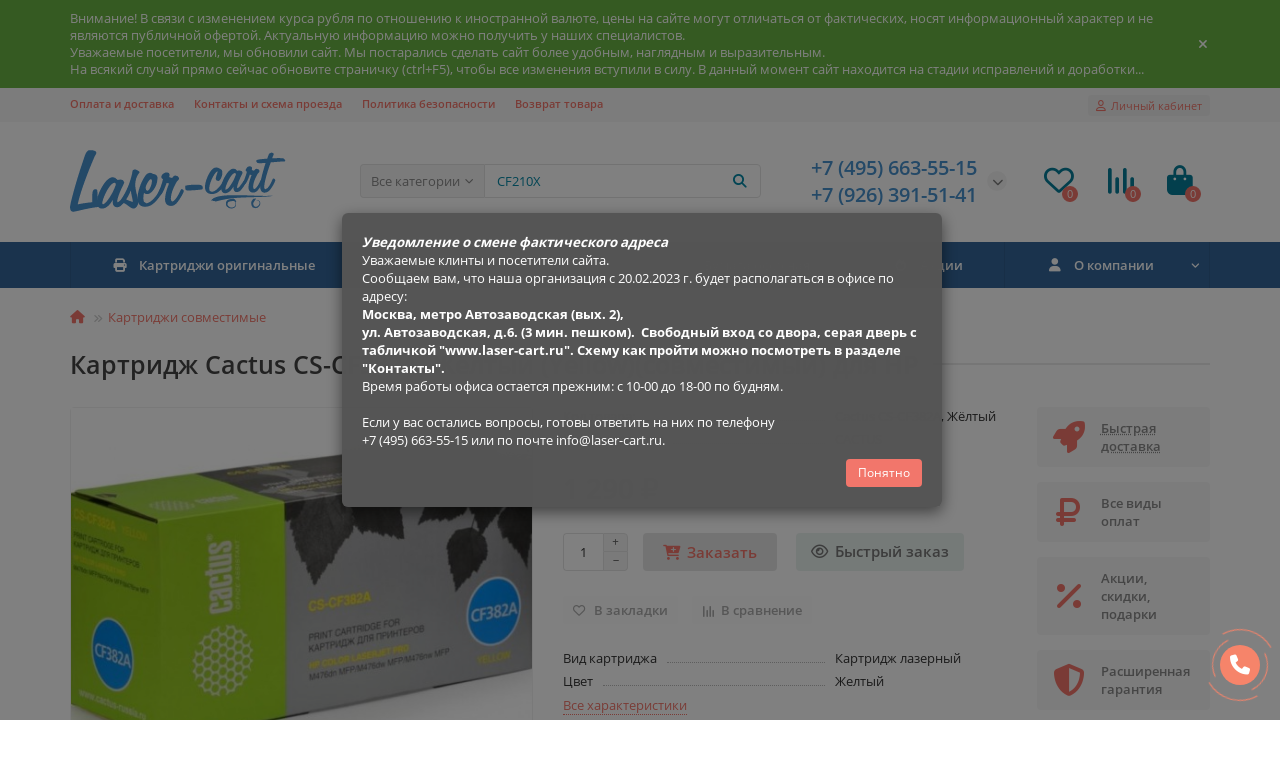

--- FILE ---
content_type: text/html; charset=utf-8
request_url: https://laser-cart.ru/kartridzh-cactus-cs-cf382a-zhyoltyj-yellow-sovmestimyj.html
body_size: 19653
content:
<!DOCTYPE html>
<html dir="ltr" lang="ru">
<head>
<title>Картридж Cactus CS-CF382A, Жёлтый (Yellow) (совместимый)</title>
<meta charset="UTF-8" />
<meta name="viewport" content="width=device-width, initial-scale=1, maximum-scale=3" />
<meta http-equiv="X-UA-Compatible" content="IE=edge" />
<base href="https://laser-cart.ru/" />
<meta name="description" content="Cactus CS-CF382A, Жёлтый (Yellow)Совместимый картридж для цветных лазерных МФУ HP LaserJet Color Pro: M476dn / M476dw / M476nw.
Цвет: желтый.Тип печати: для лазерной печати.Тип расходного материала: совместимый." />
<meta property="og:title" content="Картридж Cactus CS-CF382A, Жёлтый (Yellow) (совместимый)" />
<meta property="og:type" content="website" />
<meta property="og:url" content="https://laser-cart.ru/kartridzh-cactus-cs-cf382a-zhyoltyj-yellow-sovmestimyj.html" />
<meta property="og:image" content="https://laser-cart.ru/image/cache/catalog/laser-cart_logo_2-192x192.png" />
<meta property="og:site_name" content="Laser-cart.ru" />
<meta name="theme-color" content="#336699" />
<meta name="format-detection" content="telephone=no">
<meta name="format-detection" content="date=no">
<meta name="format-detection" content="address=no">
<meta name="format-detection" content="email=no">
<link href="https://laser-cart.ru/kartridzh-cactus-cs-cf382a-zhyoltyj-yellow-sovmestimyj.html" rel="canonical" />
<link href="catalog/view/theme/unishop2/manifest/manifest.1.0.json" rel="manifest" />
<link href="https://laser-cart.ru/image/cache/catalog/laser-cart_logo_pwa-152x152.png" rel="apple-touch-icon" />
<link href="https://laser-cart.ru/image/catalog/laser-cart_favicon_3.png" rel="icon" />
	<link href="catalog/view/theme/unishop2/fonts/opensans/opensans-regular.woff2" rel="preload" as="font" type="font/woff2" crossorigin />
	<link href="catalog/view/theme/unishop2/fonts/opensans/opensans-medium.woff2" rel="preload" as="font" type="font/woff2" crossorigin />
	<link href="catalog/view/theme/unishop2/fonts/fa-solid-900.woff2" rel="preload" as="font" type="font/woff2" crossorigin />
	<link href="catalog/view/theme/unishop2/fonts/fa-regular-400.woff2" rel="preload" as="font" type="font/woff2" crossorigin />
	
	<link href="catalog/view/theme/unishop2/stylesheet/bootstrap.min.css" rel="stylesheet" media="screen" />
	
	<link href="catalog/view/theme/unishop2/stylesheet/opensans.css" rel="stylesheet" media="screen" />
	
	<link href="catalog/view/theme/unishop2/stylesheet/stylesheet.css?v=2.8.2.2" rel="stylesheet" media="screen" />
	
	<link href="catalog/view/theme/unishop2/stylesheet/font-awesome.min.css" rel="stylesheet" media="screen" />
	
	<link href="catalog/view/theme/unishop2/stylesheet/animate.css" rel="stylesheet" media="screen" />
	
	<link href="catalog/view/theme/unishop2/stylesheet/generated.0.css?v=1687266121454" rel="stylesheet" media="screen" />
	
	<link href="catalog/view/theme/unishop2/stylesheet/request.css" rel="stylesheet" media="screen" />
	
	<link href="catalog/view/theme/unishop2/stylesheet/product-page.css" rel="stylesheet" media="screen" />
	
	<link href="catalog/view/theme/unishop2/stylesheet/livesearch.css" rel="stylesheet" media="screen" />
	
	<link href="catalog/view/theme/unishop2/stylesheet/flymenu.css" rel="stylesheet" media="screen" />
	
	<link href="catalog/view/theme/unishop2/stylesheet/subscribe.css" rel="stylesheet" media="screen" />
	
	<link href="catalog/view/theme/unishop2/stylesheet/topstripe.css" rel="stylesheet" media="screen" />
	
	<link href="catalog/view/theme/unishop2/stylesheet/pwa.css" rel="stylesheet" media="screen" />
	
	<link href="catalog/view/theme/unishop2/stylesheet/notification.css" rel="stylesheet" media="screen" />
	
	<link href="catalog/view/theme/unishop2/stylesheet/generated-user-style.0.css" rel="stylesheet" media="screen" />
<script>const items_on_mobile = '2', module_on_mobile = 'grid', default_view = 'grid', default_mobile_view = 'grid';</script>
	<link href="catalog/view/theme/unishop2/js/merged.ad86d5809a.min.js" rel="preload" as="script" />
	<script src="catalog/view/theme/unishop2/js/merged.ad86d5809a.min.js"></script>
	<!-- Yandex.Metrika counter -->
<script type="text/javascript" >
   (function(m,e,t,r,i,k,a){m[i]=m[i]||function(){(m[i].a=m[i].a||[]).push(arguments)};
   m[i].l=1*new Date();
   for (var j = 0; j < document.scripts.length; j++) {if (document.scripts[j].src === r) { return; }}
   k=e.createElement(t),a=e.getElementsByTagName(t)[0],k.async=1,k.src=r,a.parentNode.insertBefore(k,a)})
   (window, document, "script", "https://mc.yandex.ru/metrika/tag.js", "ym");

   ym(88299444, "init", {
        clickmap:true,
        trackLinks:true,
        accurateTrackBounce:true,
        webvisor:true
   });
</script>
<noscript><div><img src="https://mc.yandex.ru/watch/88299444" style="position:absolute; left:-9999px;" alt="" /></div></noscript>
<!-- /Yandex.Metrika counter -->

<noscript><style>.uni-module__wrapper{opacity:1}</style></noscript>
</head>
<body >
	<header>
		<div id="top" class="top-menu " >
			<div class="container">
				<div class="top-menu__links">
											<div class="top-links btn-group">
							<button class="top-menu__btn dropdown-toggle" data-toggle="dropdown"><i class="fas fa-bars"></i></button>
							<ul class="top-links__ul dropdown-menu dropdown-menu-left">
																	<li class="top-links__li"><a class="top-links__a" href="deliveryNew" title="Оплата и доставка">Оплата и доставка</a></li>
																	<li class="top-links__li"><a class="top-links__a" href="contacts" title="Контакты и схема проезда">Контакты и схема проезда</a></li>
																	<li class="top-links__li"><a class="top-links__a" href="privacy" title="Политика безопасности">Политика безопасности</a></li>
																	<li class="top-links__li"><a class="top-links__a" href="vozvrat-tovara" title="Возврат товара">Возврат товара</a></li>
															</ul>
						</div>
									</div>
				<div class="top-menu__buttons">
											<div class="top-menu__wishlist status-2" data-products="">
							<div class="btn-group">
								<button class="top-menu__btn top-menu__wishlist-btn uni-href" data-href="https://laser-cart.ru/index.php?route=account/wishlist"><i class="far fa-heart"></i><span class="top-menu__btn-text">Избранное</span><span class="top-menu__wishlist-total uni-badge">0</span></button>
							</div>
						</div>
																<div class="top-menu__compare status-2" data-products="">
							<div class="btn-group">
								<button class="top-menu__btn top-menu__compare-btn uni-href" data-href="https://laser-cart.ru/index.php?route=product/compare"><i class="top-menu__compare-icon fas fa-align-right"></i><span class="top-menu__btn-text">Сравнение</span><span class="top-menu__compare-total uni-badge">0</span></button>
							</div>
						</div>
										 
					
					<div class="top-menu__account status-1">
						<div id="account" class="btn-group">
							<button class="top-menu__btn dropdown-toggle" data-toggle="dropdown"><i class="far fa-user"></i><span class="top-menu__btn-text">Личный кабинет</span></button>
							<ul class="dropdown-menu dropdown-menu-right">
																	<li><a onclick="uniLoginOpen();"><i class="fas fa-fw fa-sign-in-alt"></i>Авторизация</a></li>
									<li><a onclick="uniRegisterOpen();"><i class="fas fa-fw fa-user-plus"></i>Регистрация</a></li>
															</ul>
						</div>
					</div>
				</div>
			</div>
		</div>
		<div class="container">
			<div class="header-block row-flex">
				<div class="header-block__item header-block__item-logo col-sm-6 col-md-3 col-lg-3 col-xxl-4">
					<div id="logo" class="header-logo">
																					<a href="https://laser-cart.ru"><img src="https://laser-cart.ru/image/catalog/laser-cart_logo_2.png" title="Laser-cart.ru" alt="Laser-cart.ru" width="216" height="62" class="img-responsive" /></a>
																		</div>
				</div>
								<div id="search" class="header-block__item header-block__item-search  hidden-xs hidden-sm">
					<div class="header-search">
	<div class="header-search__form">
					<div class="header-search__category cat-id hide-on-mobile">
				<button type="button" class="header-search__category-btn dropdown-toggle" data-toggle="dropdown"><span class="header-search__category-span">Все категории</span></button>
				<input type="hidden" name="filter_category_id" value="" />
				<ul class="dropdown-menu">
					<li class="header-search__category-li" data-id=""><a>Все категории</a></li>
											<li class="header-search__category-li" data-id="238"><a>Всё без производителя и категории</a></li>
											<li class="header-search__category-li" data-id="62"><a>Картриджи оригинальные</a></li>
											<li class="header-search__category-li" data-id="180"><a>Картриджи совместимые</a></li>
											<li class="header-search__category-li" data-id="253"><a>Картриджи совместимые SuperFine </a></li>
											<li class="header-search__category-li" data-id="252"><a>Картриджи совместимые UNITON</a></li>
											<li class="header-search__category-li" data-id="237"><a>Бумага офисная</a></li>
									</ul>
			</div>
				<input type="text" name="search" value="" placeholder="Поиск" aria-label="Search" class="header-search__input hide-on-mobile form-control" />
		<button type="button" class="search-btn-clear ">&times;</button>
		<button type="button" class="header-search__btn search-btn"><i class="fa fa-search"></i></button>
	</div>
	<div class="live-search" style="display:none"><ul class="live-search__ul"><li class="loading"></li></ul></div>
</div>
				</div>
				<div class="header-block__item header-block__item-telephone ">
					<div class="header-phones has-addit">
						<span class="header-phones__main two-line uni-href" data-href="tel:+74956635515" data-target="_blank" title="">+7 (495) 663-55-15</span>
						<br /><span class="header-phones__main two-line uni-href" data-href="tel:+79263915141" data-target="_blank" title="">+7 (926) 391-51-41</span>																				<i class="header-phones__show-phone dropdown-toggle fas fa-chevron-down" data-toggle="dropdown" data-target="header-phones__ul"></i>
							<ul class="header-phones__ul dropdown-menu dropdown-menu-right">
																	<li class="header-phones__li">
										<a onclick="uniRequestOpen(['mail', 'phone', 'comment']);" class="header-phones__callback"><span class="header-phones__span">Заказать звонок</span></a>
									</li>
																																									<li class="header-phones__text"><hr style="margin-top:5px" /><i class="far fa-clock fa-fw"></i> Работаем с 10:00 до 18:00.</li>
															</ul>
																								</div>
				</div>
													<div class="header-block__item header-block__item-wishlist">
						<div class="header-wishlist uni-href" data-href="https://laser-cart.ru/index.php?route=account/wishlist" title="Избранное"><i class="header-wishlist__icon far fa-heart"></i><span class="header-wishlist__total-items">0</span></div>
					</div>
													<div class="header-block__item header-block__item-compare">
						<div class="header-compare uni-href" data-href="https://laser-cart.ru/index.php?route=product/compare" title="Сравнение"><i class="header-compare__icon fas fa-align-right"></i><span class="header-compare__total-items">0</span></div>
					</div>
								<div class="header-block__item header-block__item-cart"><div id="cart" class="header-cart" title="Корзина">
	<div class="header-cart__btn dropdown-toggle" onclick="uniModalWindow('modal-cart', '', 'Корзина', $('header').find('.header-cart__dropdown').html())">
		<i class="header-cart__icon fa fa-shopping-bag"></i>
		<span id="cart-total" class="header-cart__total-items">0</span>
	</div>
	<div class="header-cart__dropdown">
					<div class="header-cart__empty"><i class="header-cart__icon-empty fas fa-shopping-bag"></i><br />Ваша корзина пуста!</div>
			</div>
</div></div>
			</div>
		</div>
		<div class="container">
			<div class="row">
									<div class="main-menu set-before">
	<div class="menu-wrapper col-md-12">
		<nav id="menu" class="menu  menu2 ">
			<div class="menu__header">
				<i class="menu__header-icon fa fa-fw fa-bars hidden-xs hidden-sm"></i>
				<span class="menu__header-title">Каталог</span>
				<i class="menu-close menu__header-icon fas fa-times visible-xs visible-sm"></i>
			</div>
			<ul class="menu__collapse main-menu__collapse">
									<li class="menu__level-1-li has-children">
						<a class="menu__level-1-a " href="https://laser-cart.ru/kartridzhi_original">
																								<i class="menu__level-1-icon fa fa-print fa-fw"></i>
																						Картриджи оригинальные
						</a>
																																										<span class="menu__pm menu__level-1-pm visible-xs visible-sm"><i class="fa fa-plus"></i><i class="fa fa-minus"></i></span>
							<div class="menu__level-2  column-4">
								
																	<div class="menu__level-2-ul  has-image  col-md-3">
										<img src="https://laser-cart.ru/image/cache/catalog/Logo/Brother-logo-100x100.png" loading="lazy" alt="Картриджи Brother" class="menu__level-2-img" />										<a class="menu__level-2-a has-children" href="https://laser-cart.ru/kartridzhi_original/kartridzhi_brother">Картриджи Brother</a>
																					<span class="menu__pm menu__level-2-pm visible-xs visible-sm"><i class="fa fa-plus"></i><i class="fa fa-minus"></i></span>
											<div class="menu__level-3">
												<ul class="menu__level-3-ul">
																											<li class="menu__level-3-li"><a class="menu__level-3-a" href="https://laser-cart.ru/kartridzhi_original/kartridzhi_brother/kartridzhi-brother-lazernye">Картриджи Brother лазерные</a></li>
																											<li class="menu__level-3-li"><a class="menu__level-3-a" href="https://laser-cart.ru/kartridzhi_original/kartridzhi_brother/kartridzhi-brother-strujnye">Картриджи Brother струйные</a></li>
																											<li class="menu__level-3-li"><a class="menu__level-3-a" href="https://laser-cart.ru/kartridzhi_original/kartridzhi_brother/fotobaraban-brother">Фотобарабан Brother</a></li>
																																						</ul>
											</div>
																			</div>
																	<div class="menu__level-2-ul  has-image  col-md-3">
										<img src="https://laser-cart.ru/image/cache/catalog/Logo/Canon-logo-100x100.png" loading="lazy" alt="Картриджи Canon" class="menu__level-2-img" />										<a class="menu__level-2-a has-children" href="https://laser-cart.ru/kartridzhi_original/kartridzhi_canon">Картриджи Canon</a>
																					<span class="menu__pm menu__level-2-pm visible-xs visible-sm"><i class="fa fa-plus"></i><i class="fa fa-minus"></i></span>
											<div class="menu__level-3">
												<ul class="menu__level-3-ul">
																											<li class="menu__level-3-li"><a class="menu__level-3-a" href="https://laser-cart.ru/kartridzhi_original/kartridzhi_canon/kartridzhi-canon-lazernye">Картриджи Canon лазерные</a></li>
																											<li class="menu__level-3-li"><a class="menu__level-3-a" href="https://laser-cart.ru/kartridzhi_original/kartridzhi_canon/kartridzhi-canon-strujnye">Картриджи Canon струйные</a></li>
																																						</ul>
											</div>
																			</div>
																	<div class="menu__level-2-ul  has-image  col-md-3">
										<img src="https://laser-cart.ru/image/cache/catalog/Logo/Epson-logo-100x100.png" loading="lazy" alt="Картриджи Epson" class="menu__level-2-img" />										<a class="menu__level-2-a has-children" href="https://laser-cart.ru/kartridzhi_original/kartridzhi_epson">Картриджи Epson</a>
																					<span class="menu__pm menu__level-2-pm visible-xs visible-sm"><i class="fa fa-plus"></i><i class="fa fa-minus"></i></span>
											<div class="menu__level-3">
												<ul class="menu__level-3-ul">
																											<li class="menu__level-3-li"><a class="menu__level-3-a" href="https://laser-cart.ru/kartridzhi_original/kartridzhi_epson/kartridzhi-epson-lazernye">Картриджи Epson лазерные</a></li>
																											<li class="menu__level-3-li"><a class="menu__level-3-a" href="https://laser-cart.ru/kartridzhi_original/kartridzhi_epson/kartridzhi-epson-strujnye">Картриджи Epson струйные</a></li>
																																						</ul>
											</div>
																			</div>
																	<div class="menu__level-2-ul  has-image  col-md-3">
										<img src="https://laser-cart.ru/image/cache/catalog/Logo/HP-Logo-100x100.png" loading="lazy" alt="Картриджи HP (Hewlett-Packard)" class="menu__level-2-img" />										<a class="menu__level-2-a has-children" href="https://laser-cart.ru/kartridzhi_original/kartridzhi-hp-hewlett-packard">Картриджи HP (Hewlett-Packard)</a>
																					<span class="menu__pm menu__level-2-pm visible-xs visible-sm"><i class="fa fa-plus"></i><i class="fa fa-minus"></i></span>
											<div class="menu__level-3">
												<ul class="menu__level-3-ul">
																											<li class="menu__level-3-li"><a class="menu__level-3-a" href="https://laser-cart.ru/kartridzhi_original/kartridzhi-hp-hewlett-packard/kartridzhi-hp-lazernye">Картриджи HP лазерные</a></li>
																											<li class="menu__level-3-li"><a class="menu__level-3-a" href="https://laser-cart.ru/kartridzhi_original/kartridzhi-hp-hewlett-packard/kartridzhi-hp-strujnye">Картриджи HP струйные</a></li>
																											<li class="menu__level-3-li"><a class="menu__level-3-a" href="https://laser-cart.ru/kartridzhi_original/kartridzhi-hp-hewlett-packard/kontejner-dlya-otrabotki-hp">Контейнер для отработки HP</a></li>
																											<li class="menu__level-3-li"><a class="menu__level-3-a" href="https://laser-cart.ru/kartridzhi_original/kartridzhi-hp-hewlett-packard/servisnyj-komplekt-hp">Сервисный комплект HP</a></li>
																											<li class="menu__level-3-li"><a class="menu__level-3-a" href="https://laser-cart.ru/kartridzhi_original/kartridzhi-hp-hewlett-packard/fotobaraban-hp">Фотобарабан HP</a></li>
																											<li class="menu__level-3-li"><a class="menu__level-3-a" href="https://laser-cart.ru/kartridzhi_original/kartridzhi-hp-hewlett-packard/fyuzer-hp">Фьюзер HP</a></li>
																																						</ul>
											</div>
																			</div>
																	<div class="menu__level-2-ul  has-image  col-md-3">
										<img src="https://laser-cart.ru/image/cache/catalog/Logo/Konica%20logo-100x100.jpg" loading="lazy" alt="Картриджи Konica Minolta" class="menu__level-2-img" />										<a class="menu__level-2-a has-children" href="https://laser-cart.ru/kartridzhi_original/kartridzhi_konica_minolta">Картриджи Konica Minolta</a>
																					<span class="menu__pm menu__level-2-pm visible-xs visible-sm"><i class="fa fa-plus"></i><i class="fa fa-minus"></i></span>
											<div class="menu__level-3">
												<ul class="menu__level-3-ul">
																											<li class="menu__level-3-li"><a class="menu__level-3-a" href="https://laser-cart.ru/kartridzhi_original/kartridzhi_konica_minolta/kartridzh-konica-minolta-lazernyj">Картридж Konica Minolta лазерный</a></li>
																											<li class="menu__level-3-li"><a class="menu__level-3-a" href="https://laser-cart.ru/kartridzhi_original/kartridzhi_konica_minolta/toner-konica-minolta">Тонер Konica Minolta</a></li>
																											<li class="menu__level-3-li"><a class="menu__level-3-a" href="https://laser-cart.ru/kartridzhi_original/kartridzhi_konica_minolta/blok-perenosa-konica-minolta">Блок переноса Konica Minolta</a></li>
																											<li class="menu__level-3-li"><a class="menu__level-3-a" href="https://laser-cart.ru/kartridzhi_original/kartridzhi_konica_minolta/fotobaraban-konica-minolta">Фотобарабан Konica Minolta</a></li>
																											<li class="menu__level-3-li"><a class="menu__level-3-a" href="https://laser-cart.ru/kartridzhi_original/kartridzhi_konica_minolta/kontejner-dlya-otrabotki-konica-minolta">Контейнер для отработки Konica Minolta</a></li>
																																						</ul>
											</div>
																			</div>
																	<div class="menu__level-2-ul  has-image  col-md-3">
										<img src="https://laser-cart.ru/image/cache/catalog/Logo/Kyocera-logo-100x100.png" loading="lazy" alt="Картриджи Kyocera" class="menu__level-2-img" />										<a class="menu__level-2-a has-children" href="https://laser-cart.ru/kartridzhi_original/kartridzhi-kyocera">Картриджи Kyocera</a>
																					<span class="menu__pm menu__level-2-pm visible-xs visible-sm"><i class="fa fa-plus"></i><i class="fa fa-minus"></i></span>
											<div class="menu__level-3">
												<ul class="menu__level-3-ul">
																											<li class="menu__level-3-li"><a class="menu__level-3-a" href="https://laser-cart.ru/kartridzhi_original/kartridzhi-kyocera/kartridzh-kyocera-lazernyj">Картридж Kyocera лазерный</a></li>
																											<li class="menu__level-3-li"><a class="menu__level-3-a" href="https://laser-cart.ru/kartridzhi_original/kartridzhi-kyocera/kontejner-dlya-otrabotki-kyocera">Контейнер для отработки Kyocera</a></li>
																											<li class="menu__level-3-li"><a class="menu__level-3-a" href="https://laser-cart.ru/kartridzhi_original/kartridzhi-kyocera/servisnyj-komplekt-kyocera">Сервисный комплект Kyocera</a></li>
																											<li class="menu__level-3-li"><a class="menu__level-3-a" href="https://laser-cart.ru/kartridzhi_original/kartridzhi-kyocera/uzel-proyavki-kyocera">Узел проявки Kyocera</a></li>
																											<li class="menu__level-3-li"><a class="menu__level-3-a" href="https://laser-cart.ru/kartridzhi_original/kartridzhi-kyocera/uzel-fiksacii-kyocera">Узел фиксации Kyocera</a></li>
																											<li class="menu__level-3-li"><a class="menu__level-3-a" href="https://laser-cart.ru/kartridzhi_original/kartridzhi-kyocera/fotobaraban-kyocera">Фотобарабан Kyocera</a></li>
																																						</ul>
											</div>
																			</div>
																	<div class="menu__level-2-ul  has-image  col-md-3">
										<img src="https://laser-cart.ru/image/cache/catalog/Logo/Lexmark-logo-100x100.png" loading="lazy" alt="Картриджи Lexmark" class="menu__level-2-img" />										<a class="menu__level-2-a has-children" href="https://laser-cart.ru/kartridzhi_original/kartridzhi_lexmark">Картриджи Lexmark</a>
																					<span class="menu__pm menu__level-2-pm visible-xs visible-sm"><i class="fa fa-plus"></i><i class="fa fa-minus"></i></span>
											<div class="menu__level-3">
												<ul class="menu__level-3-ul">
																											<li class="menu__level-3-li"><a class="menu__level-3-a" href="https://laser-cart.ru/kartridzhi_original/kartridzhi_lexmark/kartridzhi-lexmark-lazernye">Картриджи Lexmark лазерные</a></li>
																											<li class="menu__level-3-li"><a class="menu__level-3-a" href="https://laser-cart.ru/kartridzhi_original/kartridzhi_lexmark/fotobaraban-lexmark">Фотобарабан Lexmark</a></li>
																																						</ul>
											</div>
																			</div>
																	<div class="menu__level-2-ul  col-md-3">
																				<a class="menu__level-2-a " href="https://laser-cart.ru/kartridzhi_original/kartridzhi_oki">Картриджи Oki</a>
																			</div>
																	<div class="menu__level-2-ul  has-image  col-md-3">
										<img src="https://laser-cart.ru/image/cache/catalog/Logo/Panasonic-logo-100x100.png" loading="lazy" alt="Картриджи Panasonic" class="menu__level-2-img" />										<a class="menu__level-2-a has-children" href="https://laser-cart.ru/kartridzhi_original/kartridzhi_panasonic">Картриджи Panasonic</a>
																					<span class="menu__pm menu__level-2-pm visible-xs visible-sm"><i class="fa fa-plus"></i><i class="fa fa-minus"></i></span>
											<div class="menu__level-3">
												<ul class="menu__level-3-ul">
																											<li class="menu__level-3-li"><a class="menu__level-3-a" href="https://laser-cart.ru/kartridzhi_original/kartridzhi_panasonic/kartridzhi-panasonic-lazernye">Картриджи Panasonic лазерные</a></li>
																											<li class="menu__level-3-li"><a class="menu__level-3-a" href="https://laser-cart.ru/kartridzhi_original/kartridzhi_panasonic/plenka-dlya-faksa-panasonic">Пленка для факса Panasonic</a></li>
																											<li class="menu__level-3-li"><a class="menu__level-3-a" href="https://laser-cart.ru/kartridzhi_original/kartridzhi_panasonic/toner-panasonic">Тонер Panasonic</a></li>
																											<li class="menu__level-3-li"><a class="menu__level-3-a" href="https://laser-cart.ru/kartridzhi_original/kartridzhi_panasonic/fotobaraban-panasonic">Фотобарабан Panasonic</a></li>
																																						</ul>
											</div>
																			</div>
																	<div class="menu__level-2-ul  has-image  col-md-3">
										<img src="https://laser-cart.ru/image/cache/catalog/Logo/logo_pantum-100x100.png" loading="lazy" alt="Картриджи Pantum" class="menu__level-2-img" />										<a class="menu__level-2-a has-children" href="https://laser-cart.ru/kartridzhi_original/kartridzhi_pantum">Картриджи Pantum</a>
																					<span class="menu__pm menu__level-2-pm visible-xs visible-sm"><i class="fa fa-plus"></i><i class="fa fa-minus"></i></span>
											<div class="menu__level-3">
												<ul class="menu__level-3-ul">
																											<li class="menu__level-3-li"><a class="menu__level-3-a" href="https://laser-cart.ru/kartridzhi_original/kartridzhi_pantum/kartridzhi-pantum-lazernye">Картриджи Pantum лазерные</a></li>
																											<li class="menu__level-3-li"><a class="menu__level-3-a" href="https://laser-cart.ru/kartridzhi_original/kartridzhi_pantum/toner-pantum">Тонер Pantum</a></li>
																											<li class="menu__level-3-li"><a class="menu__level-3-a" href="https://laser-cart.ru/kartridzhi_original/kartridzhi_pantum/fotobaraban-pantum">Фотобарабан Pantum</a></li>
																																						</ul>
											</div>
																			</div>
																	<div class="menu__level-2-ul  has-image  col-md-3">
										<img src="https://laser-cart.ru/image/cache/catalog/Logo/RICOH%20LOGO-100x100.jpg" loading="lazy" alt="Картриджи Ricoh" class="menu__level-2-img" />										<a class="menu__level-2-a has-children" href="https://laser-cart.ru/kartridzhi_original/kartridzhi_ricoh">Картриджи Ricoh</a>
																					<span class="menu__pm menu__level-2-pm visible-xs visible-sm"><i class="fa fa-plus"></i><i class="fa fa-minus"></i></span>
											<div class="menu__level-3">
												<ul class="menu__level-3-ul">
																											<li class="menu__level-3-li"><a class="menu__level-3-a" href="https://laser-cart.ru/kartridzhi_original/kartridzhi_ricoh/kartridzhi-ricoh-lazernye">Картриджи Ricoh лазерные</a></li>
																											<li class="menu__level-3-li"><a class="menu__level-3-a" href="https://laser-cart.ru/kartridzhi_original/kartridzhi_ricoh/kartridzhi-ricoh-strujnye">Картриджи Ricoh струйные</a></li>
																																						</ul>
											</div>
																			</div>
																	<div class="menu__level-2-ul  col-md-3">
																				<a class="menu__level-2-a " href="https://laser-cart.ru/kartridzhi_original/kartridzhi_samsung">Картриджи Samsung</a>
																			</div>
																	<div class="menu__level-2-ul  has-image  col-md-3">
										<img src="https://laser-cart.ru/image/cache/catalog/Logo/Sharp-logo-100x100.png" loading="lazy" alt="Картриджи Sharp" class="menu__level-2-img" />										<a class="menu__level-2-a has-children" href="https://laser-cart.ru/kartridzhi_original/kartridzhi_sharp">Картриджи Sharp</a>
																					<span class="menu__pm menu__level-2-pm visible-xs visible-sm"><i class="fa fa-plus"></i><i class="fa fa-minus"></i></span>
											<div class="menu__level-3">
												<ul class="menu__level-3-ul">
																											<li class="menu__level-3-li"><a class="menu__level-3-a" href="https://laser-cart.ru/kartridzhi_original/kartridzhi_sharp/kartridzhi-sharp-lazernye">Картриджи Sharp лазерные</a></li>
																											<li class="menu__level-3-li"><a class="menu__level-3-a" href="https://laser-cart.ru/kartridzhi_original/kartridzhi_sharp/fotobaraban-sharp">Фотобарабан Sharp</a></li>
																											<li class="menu__level-3-li"><a class="menu__level-3-a" href="https://laser-cart.ru/kartridzhi_original/kartridzhi_sharp/developer-sharp">Девелопер Sharp</a></li>
																											<li class="menu__level-3-li"><a class="menu__level-3-a" href="https://laser-cart.ru/kartridzhi_original/kartridzhi_sharp/kontejner-dlya-otrabotki-sharp">Контейнер для отработки Sharp</a></li>
																																						</ul>
											</div>
																			</div>
																	<div class="menu__level-2-ul  has-image  col-md-3">
										<img src="https://laser-cart.ru/image/cache/catalog/Logo/Xerox-logo-100x100.png" loading="lazy" alt="Картриджи Xerox" class="menu__level-2-img" />										<a class="menu__level-2-a has-children" href="https://laser-cart.ru/kartridzhi_original/kartridzhi-xerox">Картриджи Xerox</a>
																					<span class="menu__pm menu__level-2-pm visible-xs visible-sm"><i class="fa fa-plus"></i><i class="fa fa-minus"></i></span>
											<div class="menu__level-3">
												<ul class="menu__level-3-ul">
																											<li class="menu__level-3-li"><a class="menu__level-3-a" href="https://laser-cart.ru/kartridzhi_original/kartridzhi-xerox/blok-perenosa-xerox">Блок переноса Xerox</a></li>
																											<li class="menu__level-3-li"><a class="menu__level-3-a" href="https://laser-cart.ru/kartridzhi_original/kartridzhi-xerox/kartridzhi-xerox-lazernye">Картриджи Xerox лазерные</a></li>
																											<li class="menu__level-3-li"><a class="menu__level-3-a" href="https://laser-cart.ru/kartridzhi_original/kartridzhi-xerox/kontejner-dlya-otrabotki-xerox">Контейнер для отработки Xerox</a></li>
																											<li class="menu__level-3-li"><a class="menu__level-3-a" href="https://laser-cart.ru/kartridzhi_original/kartridzhi-xerox/servisnyj-komplekt-xerox">Сервисный комплект Xerox</a></li>
																											<li class="menu__level-3-li"><a class="menu__level-3-a" href="https://laser-cart.ru/kartridzhi_original/kartridzhi-xerox/toner-xerox">Тонер Xerox</a></li>
																											<li class="menu__level-3-li"><a class="menu__level-3-a" href="https://laser-cart.ru/kartridzhi_original/kartridzhi-xerox/fotobaraban-xerox">Фотобарабан Xerox</a></li>
																																								<li class="menu__level-3-li"><a class="menu__level-3-a menu__more uni-href" data-href="https://laser-cart.ru/kartridzhi_original/kartridzhi-xerox"><span class="menu__more-span">Все категории (7)</span></a></li>
																									</ul>
											</div>
																			</div>
																	<div class="menu__level-2-ul  col-md-3">
																				<a class="menu__level-2-a " href="https://laser-cart.ru/kartridzhi_original/kartridzhi-katyusha">Картриджи Катюша</a>
																			</div>
																							</div>
											</li>
									<li class="menu__level-1-li has-children">
						<a class="menu__level-1-a " href="https://laser-cart.ru/kartridzhi-sovmestimye">
																								<i class="menu__level-1-icon fa fa-print fa-fw"></i>
																						Картриджи совместимые
						</a>
																																										<span class="menu__pm menu__level-1-pm visible-xs visible-sm"><i class="fa fa-plus"></i><i class="fa fa-minus"></i></span>
							<div class="menu__level-2  column-2">
								
																	<div class="menu__level-2-ul  col-md-6">
																				<a class="menu__level-2-a " href="https://laser-cart.ru/kartridzhi-sovmestimye/kartridzhi-kartridzh">Картриджи  CARTRIDGE</a>
																			</div>
																	<div class="menu__level-2-ul  col-md-6">
																				<a class="menu__level-2-a " href="https://laser-cart.ru/kartridzhi-sovmestimye/kartridzhi-imagine-graphics">Картриджи  Imagine Graphics</a>
																			</div>
																	<div class="menu__level-2-ul  col-md-6">
																				<a class="menu__level-2-a " href="https://laser-cart.ru/kartridzhi-sovmestimye/kartridzhi-print-rite">Картриджи  Print-Rite</a>
																			</div>
																	<div class="menu__level-2-ul  col-md-6">
																				<a class="menu__level-2-a " href="https://laser-cart.ru/kartridzhi-sovmestimye/kartridzhi-7q-seven-quality">Картриджи 7Q Seven Quality</a>
																			</div>
																	<div class="menu__level-2-ul  col-md-6">
																				<a class="menu__level-2-a " href="https://laser-cart.ru/kartridzhi-sovmestimye/kartridzhi-aceline">Картриджи Aceline </a>
																			</div>
																	<div class="menu__level-2-ul  col-md-6">
																				<a class="menu__level-2-a " href="https://laser-cart.ru/kartridzhi-sovmestimye/kartridzhi-aquamarine">Картриджи Aquamarine</a>
																			</div>
																	<div class="menu__level-2-ul  col-md-6">
																				<a class="menu__level-2-a " href="https://laser-cart.ru/kartridzhi-sovmestimye/kartridzhi-bion">Картриджи Bion</a>
																			</div>
																	<div class="menu__level-2-ul  col-md-6">
																				<a class="menu__level-2-a " href="https://laser-cart.ru/kartridzhi-sovmestimye/kartridzhi-blossom">Картриджи BLOSSOM</a>
																			</div>
																	<div class="menu__level-2-ul  col-md-6">
																				<a class="menu__level-2-a " href="https://laser-cart.ru/kartridzhi-sovmestimye/kartridzhi-cactus">Картриджи Cactus</a>
																			</div>
																	<div class="menu__level-2-ul  col-md-6">
																				<a class="menu__level-2-a " href="https://laser-cart.ru/kartridzhi-sovmestimye/kartridzhi-chipink">Картриджи Chipink </a>
																			</div>
																	<div class="menu__level-2-ul  col-md-6">
																				<a class="menu__level-2-a " href="https://laser-cart.ru/kartridzhi-sovmestimye/kartridzhi-colortek">Картриджи Colortek</a>
																			</div>
																	<div class="menu__level-2-ul  col-md-6">
																				<a class="menu__level-2-a " href="https://laser-cart.ru/kartridzhi-sovmestimye/kartridzhi-easyprint">Картриджи EasyPrint</a>
																			</div>
																	<div class="menu__level-2-ul  col-md-6">
																				<a class="menu__level-2-a " href="https://laser-cart.ru/kartridzhi-sovmestimye/kartridzhi-eq-ehkvivalent">Картриджи EQ Эквивалент </a>
																			</div>
																	<div class="menu__level-2-ul  col-md-6">
																				<a class="menu__level-2-a " href="https://laser-cart.ru/kartridzhi-sovmestimye/kartridzhi-fullmark">Картриджи Fullmark</a>
																			</div>
																	<div class="menu__level-2-ul  col-md-6">
																				<a class="menu__level-2-a " href="https://laser-cart.ru/kartridzhi-sovmestimye/kartridzhi-g-g-green-great">Картриджи G&amp;G Green&amp;Great</a>
																			</div>
																	<div class="menu__level-2-ul  col-md-6">
																				<a class="menu__level-2-a " href="https://laser-cart.ru/kartridzhi-sovmestimye/kartridzhi-gala-grand">Картриджи GALA GRAND</a>
																			</div>
																	<div class="menu__level-2-ul  col-md-6">
																				<a class="menu__level-2-a " href="https://laser-cart.ru/kartridzhi-sovmestimye/kartridzhi-gala-print">Картриджи Gala Print</a>
																			</div>
																	<div class="menu__level-2-ul  col-md-6">
																				<a class="menu__level-2-a " href="https://laser-cart.ru/kartridzhi-sovmestimye/kartridzhi-garuda">Картриджи GARUDA</a>
																			</div>
																	<div class="menu__level-2-ul  col-md-6">
																				<a class="menu__level-2-a " href="https://laser-cart.ru/kartridzhi-sovmestimye/kartridzhi-hi-black">Картриджи Hi-Black</a>
																			</div>
																	<div class="menu__level-2-ul  col-md-6">
																				<a class="menu__level-2-a " href="https://laser-cart.ru/kartridzhi-sovmestimye/kartridzhi-high-quality">Картриджи HIGH QUALITY </a>
																			</div>
																	<div class="menu__level-2-ul  col-md-6">
																				<a class="menu__level-2-a " href="https://laser-cart.ru/kartridzhi-sovmestimye/kartridzhi-integral">Картриджи Integral</a>
																			</div>
																	<div class="menu__level-2-ul  col-md-6">
																				<a class="menu__level-2-a " href="https://laser-cart.ru/kartridzhi-sovmestimye/kartridzhi-laser-cart">Картриджи Laser-Cart</a>
																			</div>
																	<div class="menu__level-2-ul  col-md-6">
																				<a class="menu__level-2-a " href="https://laser-cart.ru/kartridzhi-sovmestimye/kartridzhi-mega-print">Картриджи MEGA Print</a>
																			</div>
																	<div class="menu__level-2-ul  col-md-6">
																				<a class="menu__level-2-a " href="https://laser-cart.ru/kartridzhi-sovmestimye/kartridzhi-mipo">Картриджи MIPO</a>
																			</div>
																	<div class="menu__level-2-ul  col-md-6">
																				<a class="menu__level-2-a " href="https://laser-cart.ru/kartridzhi-sovmestimye/kartridzhi-nrm">Картриджи NRM</a>
																			</div>
																	<div class="menu__level-2-ul  col-md-6">
																				<a class="menu__level-2-a " href="https://laser-cart.ru/kartridzhi-sovmestimye/kartridzhi-nv-print">Картриджи NV Print</a>
																			</div>
																	<div class="menu__level-2-ul  col-md-6">
																				<a class="menu__level-2-a " href="https://laser-cart.ru/kartridzhi-sovmestimye/kartridzhi-printmax">Картриджи PrintMax</a>
																			</div>
																	<div class="menu__level-2-ul  col-md-6">
																				<a class="menu__level-2-a " href="https://laser-cart.ru/kartridzhi-sovmestimye/kartridzhi-profiline">Картриджи ProfiLine</a>
																			</div>
																	<div class="menu__level-2-ul  col-md-6">
																				<a class="menu__level-2-a " href="https://laser-cart.ru/kartridzhi-sovmestimye/kartridzhi-protone">Картриджи ProTone</a>
																			</div>
																	<div class="menu__level-2-ul  col-md-6">
																				<a class="menu__level-2-a " href="https://laser-cart.ru/kartridzhi-sovmestimye/kartridzhi-rutone">Картриджи RuTONE</a>
																			</div>
																	<div class="menu__level-2-ul  col-md-6">
																				<a class="menu__level-2-a " href="https://laser-cart.ru/kartridzhi-sovmestimye/kartridzhi-sakura">Картриджи SAKURA</a>
																			</div>
																	<div class="menu__level-2-ul  col-md-6">
																				<a class="menu__level-2-a " href="https://laser-cart.ru/kartridzhi-sovmestimye/kartridzhi-sonnen">Картриджи Sonnen</a>
																			</div>
																	<div class="menu__level-2-ul  col-md-6">
																				<a class="menu__level-2-a " href="https://laser-cart.ru/kartridzhi-sovmestimye/kartridzhi-uc-united-colors">Картриджи UC United colors </a>
																			</div>
																	<div class="menu__level-2-ul  col-md-6">
																				<a class="menu__level-2-a " href="https://laser-cart.ru/kartridzhi-sovmestimye/kartridzhi-bulat-s-line">Картриджи Булат  S-Line</a>
																			</div>
																	<div class="menu__level-2-ul  col-md-6">
																				<a class="menu__level-2-a " href="https://laser-cart.ru/kartridzhi-sovmestimye/kartridzhi-komus">Картриджи Комус</a>
																			</div>
																							</div>
											</li>
									<li class="menu__level-1-li ">
						<a class="menu__level-1-a " href="https://laser-cart.ru/bumaga-ofisnaya">
														Бумага офисная
						</a>
											</li>
									<li class="menu__level-1-li ">
						<a class="menu__level-1-a " href="specials">
																								<i class="menu__level-1-icon fa fa-fire fa-fw"></i>
																						Акции
						</a>
											</li>
									<li class="menu__level-1-li has-children">
						<a class="menu__level-1-a " href="about_us">
																								<i class="menu__level-1-icon fa fa-user fa-fw"></i>
																						О компании
						</a>
																																										<span class="menu__pm menu__level-1-pm visible-xs visible-sm"><i class="fa fa-plus"></i><i class="fa fa-minus"></i></span>
							<div class="menu__level-2  column-1">
								
																	<div class="menu__level-2-ul  col-md-12">
																				<a class="menu__level-2-a " href="index.php?route=information/contact">Контакты</a>
																			</div>
																	<div class="menu__level-2-ul  col-md-12">
																				<a class="menu__level-2-a " href="deliveryNew">Оплата и доставка</a>
																			</div>
																	<div class="menu__level-2-ul  col-md-12">
																				<a class="menu__level-2-a " href="privacy">Политика безопасности</a>
																			</div>
																							</div>
											</li>
							</ul>
		</nav>
	</div>
	<div class="menu-open visible-xs visible-sm">
		<i class="menu-open__icon fas fa-bars"></i>
		<span class="menu-open__title show-on-mobile">Каталог</span>
	</div>
		<script>uniMenuUpd('header .menu2 .menu__collapse');</script>
	</div>

				<div id="search2" class="visible-xs visible-sm"></div>
				<script>$('#search .header-search').clone().appendTo('#search2');</script>
			</div>
		</div>
	</header>
	<main>
<div class="container">
	<div class="breadcrumb-h1 ">
		<ul class="breadcrumb mobile">
												<li><a href="https://laser-cart.ru"><i class="fa fa-home"></i></a></li>
																<li><a href="https://laser-cart.ru/kartridzhi-sovmestimye">Картриджи совместимые</a></li>
																									</ul>
		<h1 class="heading">Картридж Cactus CS-CF382A, Жёлтый (Yellow)(совместимый) для HP</h1>
	</div>
	<div class="row">
													<div id="content" class="col-sm-12">
			
			<div id="product" class="uni-wrapper">
			<div class="row">
				<div class="product-page col-sm-12 col-md-12 col-lg-10">
					<div class="row">
						<div class="product-page__image col-sm-6">
																								<div class="product-page__image-main">
																				<div class="product-page__image-main-carousel">
											<img src="https://laser-cart.ru/image/cache/catalog/product/Cactus_cartridge/cf382a%20кактус-500x400.jpg" alt="Картридж Cactus CS-CF382A, Жёлтый (Yellow)(совместимый) для HP" title="Картридж Cactus CS-CF382A, Жёлтый (Yellow)(совместимый) для HP" data-thumb="https://laser-cart.ru/image/cache/catalog/product/Cactus_cartridge/cf382a%20кактус-500x400.jpg" data-full="https://laser-cart.ru/image/cache/catalog/product/Cactus_cartridge/cf382a%20кактус-1200x800.jpg" width="500" height="400" class="product-page__image-main-img img-responsive" />
																																				<img src="https://laser-cart.ru/image/cache/catalog/product/NVPRINT_kartridge/NV-Print-CF382A02-500x400.jpg" alt="Картридж Cactus CS-CF382A, Жёлтый (Yellow)(совместимый) для HP" title="Картридж Cactus CS-CF382A, Жёлтый (Yellow)(совместимый) для HP" data-thumb="https://laser-cart.ru/image/cache/catalog/product/NVPRINT_kartridge/NV-Print-CF382A02-500x400.jpg" data-full="https://laser-cart.ru/image/cache/catalog/product/NVPRINT_kartridge/NV-Print-CF382A02-1200x800.jpg" width="500" height="400" loading="lazy" class="product-page__image-main-img img-responsive" />
																									<img src="https://laser-cart.ru/image/cache/catalog/product/NVPRINT_kartridge/NV-Print-CF382A01-500x400.jpg" alt="Картридж Cactus CS-CF382A, Жёлтый (Yellow)(совместимый) для HP" title="Картридж Cactus CS-CF382A, Жёлтый (Yellow)(совместимый) для HP" data-thumb="https://laser-cart.ru/image/cache/catalog/product/NVPRINT_kartridge/NV-Print-CF382A01-500x400.jpg" data-full="https://laser-cart.ru/image/cache/catalog/product/NVPRINT_kartridge/NV-Print-CF382A01-1200x800.jpg" width="500" height="400" loading="lazy" class="product-page__image-main-img img-responsive" />
																																	</div>
									</div>
																									<div class="product-page__image-addit owl-carousel">
										<img src="https://laser-cart.ru/image/cache/catalog/product/Cactus_cartridge/cf382a%20кактус-80x80.jpg" alt="Картридж Cactus CS-CF382A, Жёлтый (Yellow)(совместимый) для HP" class="product-page__image-addit-img addit-img-0 selected img-responsive" data-thumb="https://laser-cart.ru/image/cache/catalog/product/Cactus_cartridge/cf382a%20кактус-500x400.jpg" width="80" height="80" />
																																	<img src="https://laser-cart.ru/image/cache/catalog/product/NVPRINT_kartridge/NV-Print-CF382A02-80x80.jpg" alt="Картридж Cactus CS-CF382A, Жёлтый (Yellow)(совместимый) для HP" class="product-page__image-addit-img addit-img-1 img-responsive" loading="lazy" data-thumb="https://laser-cart.ru/image/cache/catalog/product/NVPRINT_kartridge/NV-Print-CF382A02-500x400.jpg" width="80" height="80" />
																							<img src="https://laser-cart.ru/image/cache/catalog/product/NVPRINT_kartridge/NV-Print-CF382A01-80x80.jpg" alt="Картридж Cactus CS-CF382A, Жёлтый (Yellow)(совместимый) для HP" class="product-page__image-addit-img addit-img-2 img-responsive" loading="lazy" data-thumb="https://laser-cart.ru/image/cache/catalog/product/NVPRINT_kartridge/NV-Print-CF382A01-500x400.jpg" width="80" height="80" />
																														</div>
																					</div>
						<div class="product-block col-sm-6">
							<div class="product-data">
																	<div class="product-data__item model"><div class="product-data__item-div">Код товара:</div> Cactus CS-CF382A, Жёлтый </div>
																																	<div class="product-data__item manufacturer"><div class="product-data__item-div">Производитель:</div><a href="https://laser-cart.ru/cactus_man.html">CACTUS</a></div>
																																																																																									<div class="product-data__item stock"><div class="product-data__item-div">Наличие:</div> Нет в наличии</div>
																							</div>
																						<div class="product-page__price price" data-price="1290" data-special="0" data-discount="">
																			1 290 ₽
																	</div>
																																													<div class="product-page__cart ">
									<input type="hidden" name="product_id" value="9713" />
										<div class="qty-switch">
		<input type="text" name="quantity" value="1" data-minimum="1" class="qty-switch__input form-control" />
		<div>
			<i class="qty-switch__btn fa fa-plus"></i>
			<i class="qty-switch__btn fa fa-minus"></i>
		</div>
	</div>
									<button type="button" class="product-page__add-to-cart add_to_cart btn btn-xl qty-0 " data-pid="9713" id="button-cart"><i class="fa fa-cart-plus"></i><span>Заказать</span></button>
									<button type="button" class="product-page__quick-order quick-order btn btn-lg btn-xl "  title="Быстрый заказ" onclick="quick_order('9713', true);"><i class="far fa-eye"></i><span>Быстрый заказ</span></button>
								</div>
																														<button type="button" title="В закладки" onclick="wishlist.add(9713);" class="product-page__wishlist-btn wishlist"><i class="far fa-heart"></i><span>В закладки</span></button>
																						<button type="button" title="В сравнение" onclick="compare.add(9713);" class="product-page__compare-btn compare"><i class="fas fa-align-right"></i><span>В сравнение</span></button>
																																											<div class="product-page__short-attribute product-data">
																																																							<div class="product-data__item"><div class="product-data__item-div">Вид картриджа</div>Картридж лазерный</div>
																																																<div class="product-data__item"><div class="product-data__item-div">Цвет</div>Желтый</div>
																																																																																													
																											</div>
								<a class="product-page__more-attr" onclick="$('a[href=\'#tab-specification\']').click(); uniScrollTo('#tab-specification'); return false;">Все характеристики</a>
																						<div class="product-page__share">
									<div id="goodshare" data-socials="facebook,vkontakte,odnoklassniki,twitter,telegram,viber,whatsapp"></div>
								</div>
																				</div>
					</div>
				</div>
									<div class="col-sm-12 col-md-12 col-lg-2">
							<div class="product-banner row row-flex">
												<div class="col-xs-6 col-sm-4 col-md-4 col-lg-12 hidden-xs">
									<div class="product-banner__item link uni-href" onclick="uniBannerLink('delivery')">
													<i class="product-banner__icon fa fa-rocket fa-fw"></i>
								<div class="product-banner__text">
					<span class="product-banner__text-span link">Быстрая доставка</span>
				</div>
				</div>
			</div>
					<div class="col-xs-6 col-sm-4 col-md-4 col-lg-12 hidden-xs">
									<div class="product-banner__item">
													<i class="product-banner__icon fa fa-ruble-sign fa-fw"></i>
								<div class="product-banner__text">
					<span class="product-banner__text-span ">Все виды оплат</span>
				</div>
				</div>
			</div>
					<div class="col-xs-6 col-sm-4 col-md-4 col-lg-12 hidden-xs">
									<div class="product-banner__item">
													<i class="product-banner__icon fa fa-percent fa-fw"></i>
								<div class="product-banner__text">
					<span class="product-banner__text-span ">Акции, скидки, подарки</span>
				</div>
				</div>
			</div>
					<div class="col-xs-6 col-sm-4 col-md-4 col-lg-12 hidden-xs">
									<div class="product-banner__item">
													<i class="product-banner__icon fa fa-shield-alt fa-fw"></i>
								<div class="product-banner__text">
					<span class="product-banner__text-span ">Расширенная гарантия</span>
				</div>
				</div>
			</div>
					<div class="col-xs-6 col-sm-4 col-md-4 col-lg-12 hidden-xs">
									<div class="product-banner__item">
													<i class="product-banner__icon fa fa-cogs fa-fw"></i>
								<div class="product-banner__text">
					<span class="product-banner__text-span ">Собственный сервис-центр</span>
				</div>
				</div>
			</div>
					<div class="col-xs-6 col-sm-4 col-md-4 col-lg-12 hidden-xs">
									<div class="product-banner__item">
													<i class="product-banner__icon fa fa-truck fa-fw"></i>
								<div class="product-banner__text">
					<span class="product-banner__text-span ">Возврат товара</span>
				</div>
				</div>
			</div>
			</div>
					</div>
							</div>
									<script>
				function uniPPI() {
					const parentBlock = '.product-page__image',
						  mainImgBlock = '.product-page__image-main',
						  mainCarousel = '.product-page__image-main-carousel',
						  mainImg = '.product-page__image-main-img',
						  additCarousel = '.product-page__image-addit',
						  additImg = '.product-page__image-addit-img',
						  navText = ['<i class="fa fa-chevron-left"></i>', '<i class="fa fa-chevron-right"></i>'];
				
					let createCarousel = () => {
						if($(additCarousel).length) {
							$(mainCarousel).addClass('owl-carousel').owlCarousel({
								items: 1,
								dots: false,
								nav: true,
								navText: navText,
								onDragged: function (event) {
									const indx = parseInt(event.item.index); $(additCarousel).trigger('to.owl.carousel', [indx]); imgDataReplace(indx);
								},
								onTranslated: function (event) {
									imgDataReplace(parseInt(event.item.index));
								},
							});
				
							$(additCarousel).owlCarousel({
								responsive: {0:{items:5}, 450:{items:6}, 650:{items:8}, 1050:{items:15}, 1600:{items:20}},
								responsiveBaseElement: $(additCarousel),
								dots: false,
								mouseDrag: false,
								nav: true,
								navText: navText,
								onRefreshed: function(event) {
									if (typeof(getPoipProduct) === 'function') {
										let html = '';
										setTimeout(() => {
											$(additImg).each(function() {
												html += '<a class="product-page__image-main-a" href="'+$(this).data('full')+'" title="'+$(this).attr('alt')+'">';
												html += '<img src="'+$(this).data('thumb')+'" alt="'+$(this).attr('alt')+'" class="img-responsive">';
												html += '</a>';
											});
						
											$(mainCarousel).trigger('replace.owl.carousel', html).trigger('refresh.owl.carousel').trigger('to.owl.carousel', [0, 250]);
										}, 200);
									}
								}
							});
						}
					}
					
					createCarousel();
					
					let refreshCarousel = () => {
						$(mainCarousel+', '+additCarousel).trigger('refresh.owl.carousel');
					}
					
					let removePreloader = () => {
						setTimeout(() => {
							$(mainImg).css({'opacity': 1});
							$('.preloader').remove();
						}, 250);
					}
					
					let imgDataReplace = (indx) => {
						$(additImg).removeClass('selected');
						$('.addit-img-'+indx).addClass('selected');
						
						if(indx == 0 && !$(parentBlock).hasClass('fixed')) {
							$(mainImg).first().attr('src', $('.addit-img-'+indx).data('thumb'));
						}
					}

					let observer = new MutationObserver((e) => {
						createCarousel();
					});

					observer.observe($(parentBlock)[0], {childList:true});
					
					$('body').on('click mouseover', additImg, function() {
						$(mainCarousel).trigger('to.owl.carousel', [parseFloat($(this).parent().index()), 250]);
						imgDataReplace($(this).parent().index())
					});
					
					let imgOpenPopup = () => {
						if($('.product-page__image-product-name').length) return;
						
						$(parentBlock).addClass('fixed').prepend('<div class="product-page__image-product-name"><div class=product-page__image-product-name-title>'+$('h1.heading').text()+'</div> <i class="product-page__image-close fas fa-times"></i></div>');
						$(mainImgBlock).prepend('<div class="preloader"></div>');

						$(mainImg).each(function() {
							$(this).parent().css('background-image', 'url("'+$(this).data('full')+'")');
						});
						
						refreshCarousel();
						removePreloader();
						
						$('body').addClass('scroll-disabled2');
					}
					
					$('body').on('click', parentBlock+':not(.fixed) '+mainImg, () => {
						imgOpenPopup();
					});
					
					$('body').on('click', parentBlock+' .icon-play-large', function(e) {
						imgOpenPopup();
						$(this).html('<iframe id="ytplayer" type="text/html" src="'+$(this).prev().data('video')+'?autoplay=1" width="100%" height="100%" frameborder="0" autoplay="1"/>');
					});
					
					$('body').on('click', '.product-page__image-close', function(e) {
						$('.product-page__image-product-name').remove();
						
						$(mainCarousel+', '+mainCarousel+' .owl-item').css({'height': ''});
						
						$(mainImg).each(function() {
							$(this).parent().css('background-image', '');
						});
						
						$(parentBlock).find('iframe').remove();
						$(parentBlock).removeClass('fixed');

						refreshCarousel();
						
						$('body').removeClass('scroll-disabled2');
					});
					
					$('body').on('keydown', (e) => {
						if (e.keyCode == 37) $(mainCarousel).trigger('prev.owl.carousel');
						if (e.keyCode == 39) $(mainCarousel).trigger('next.owl.carousel');
						if (e.keyCode == 27) $('.product-page__image-close').click();
					});
					
					let y = 0, y2 = 0;
					
					$('body').on('wheel', parentBlock+'.fixed '+mainImgBlock, (e) => {
						y += e.originalEvent.deltaY;
					
						if (y > y2) {
							$(mainCarousel).trigger('next.owl.carousel');
						} else {
							$(mainCarousel).trigger('prev.owl.carousel');
						}
						
						y2 += e.originalEvent.deltaY;
					});
					
											$('.product-page .option__item input').on('click', function() {
							$(mainCarousel).trigger('to.owl.carousel', [0, 250]);
							$(mainImg).first().attr('src', $(this).next().data('thumb'));
						});
									}
				
				uniPPI();
			</script>
			
			<div class="hidden-xs hidden-sm" style="height:20px"></div>
			<div>
			<ul class="product-page-tabs nav nav-tabs">
									<li class="active"><a href="#tab-description" data-toggle="tab">Описание</a></li>
													<li ><a href="#tab-specification" data-toggle="tab">Характеристики</a></li>
																							<li><a href="#tab-question" class="tab-question" data-toggle="tab">Вопрос-ответ  <span class="uni-badge hidden"></span></a></li>
												</ul>
			<div class="tab-content">
									<div class="tab-pane active" id="tab-description"><p>Картридж Cactus CS-CF382A, Жёлтый (Yellow)</p>
<p>Совместим с аппаратами: HP LaserJet Color Pro M476dn | M476dw | M476nw<br></p><p><br></p></div>
													<div class="tab-pane " id="tab-specification">
													<h4 class="heading"><span>Технические особенности</span></h4>
							<div class="product-data">
																	<div class="product-data__item">
										<div class="product-data__item-div">Вид картриджа</div>
										<div class="product-data__item-div">Картридж лазерный</div>
									</div>
																	<div class="product-data__item">
										<div class="product-data__item-div">Цвет</div>
										<div class="product-data__item-div">Желтый</div>
									</div>
																	<div class="product-data__item">
										<div class="product-data__item-div">Ресурс картриджа, стр.</div>
										<div class="product-data__item-div">2700 страниц формата А4 при 5% заполнении страницы</div>
									</div>
																	<div class="product-data__item">
										<div class="product-data__item-div">Совместим с аппаратами</div>
										<div class="product-data__item-div">HP LaserJet Color Pro M476dn | M476dw | M476nw</div>
									</div>
																	<div class="product-data__item">
										<div class="product-data__item-div">Срок годности (годы):</div>
										<div class="product-data__item-div">5</div>
									</div>
															</div>
																	</div>
																							<div class="tab-pane" id="tab-question"><div class="question-info">
	<div class="question-info__total">Вопросов: 0</div>
	<button class="btn btn-sm btn-primary" onclick="$('.question-form-wrapper').collapse('toggle');">Новый вопрос</button>
</div>
<div class="question-form-wrapper collapse">
	<form class="question-form form-horizontal uni-form" id="form-question">
					<div class="form-group required">
				<label class="col-sm-2 control-label" for="input-name">Ваше имя</label>
				<div class="col-sm-10">
					<input type="text" name="name" value="&nbsp;" id="input-username" class="form-control" />
				</div>
			</div>
										<div class="form-group required ">
					<label class="col-sm-2 control-label" for="input-name">Ваш e-mail </label>
					<div class="col-sm-10">
						<input type="text" name="mail" value="" id="input-mail" class="form-control" />
					</div>
				</div>
						<div class="form-group required">
				<label class="col-sm-2 control-label" for="input-request">Ваш вопрос</label>
				<div class="col-sm-10">
					<textarea name="comment" rows="5" id="input-request" class="form-control"></textarea>
					<!-- <div class="help-block"><small><span style="color: #FF0000;">Примечание:</span> HTML разметка не поддерживается! Используйте обычный текст.</small></div> -->
				</div>
			</div>
			<div class="captcha basic-captcha form-group required">
	<!-- <div class="captcha__title col-sm-12">* Капча</div> -->
			<label class="captcha__label col-sm-2 control-label" for="input-captcha">Капча</label>
		<div class="col-sm-10">
			<input type="text" name="captcha" id="input-captcha" class="captcha__input form-control" />
			<img src="index.php?route=extension/captcha/basic/captcha" loading="lazy" alt="" class="captcha__img" />
					</div>
	</div>

							<div class="form-group">
					<div class="col-sm-2 hidden-xs"></div>
					<div class="col-sm-10">
						<label class="question-form__agree input"><input type="checkbox" name="confirm" value="1" /><span>Я прочитал и согласен с условиями <a href="https://laser-cart.ru/index.php?route=information/information/agree&amp;information_id=3" class="agree"><b>Политика безопасности</b></a></span></label>
					</div>
				</div>
						<div class="form-group">
				<div class="col-sm-2 hidden-xs"></div>
				<div class="col-sm-10">
					<button type="button" id="button-request" data-loading-text="Загрузка..." class="question-form__btn btn btn-lg btn-primary">Отправить свой вопрос</button>
				</div>
			</div>
			
			<input type="hidden" name="type" value="Вопрос о товаре" />
			<input type="hidden" name="product_id" value="9713" />
			<input type="hidden" name="form-name" value="question" />
			</form>
</div>
	<div>
	<div class="question-list">
					<p>Нет вопросов об этом товаре.</p>
			</div>
</div>
<script>
			$('.question-form__telephone').mask('+7 (999) 999-99-99').data('start', 0).on('click', function() {
			const start = $(this).val().indexOf('_');
			if(!$(this).data('start')) $(this).data('start', start);
			if(start == $(this).data('start')) $(this)[0].setSelectionRange(start, start);
		});
	
	$('body').find('.tab-question span').removeClass('hidden').text('0');
		
	$('#button-request').on('click', function() {
		var form = '#form-question';
		
		$.ajax({
			url: 'index.php?route=extension/module/uni_request/mail',
			type: 'post',
			data: $(form+' input, '+form+' textarea').serialize(),
			dataType: 'json',
			beforeSend: function() {
				$('#button-request').button('loading');
			},
			complete: function() {
				$('#button-request').button('reset');
			},
			success: function(json) {
				$(form+' .text-danger').remove();
					
				if (json['success']) {
					$(form).before('<div class="alert alert-success"><i class="fa fa-check-circle"></i> '+json['success']+' <button type="button" class="close" data-dismiss="alert">&times;</button></div>');
					$(form).slideToggle();
					$(form+' input, '+form+' textarea').val('');
					
					uniScrollTo('.alert.alert-success');
				}
				
				if (json['error']) {
					for (i in json['error']) {
						form_error(form, i, json['error'][i]);
					}
					
					uniFlyAlert('danger', json['error']);
				}
			}
		});
	});
</script></div>
												</div>
			</div>
			<div class="clearfix" style="margin:0 0 40px"></div>
									</div>
							
				<div class="heading">Похожие товары</div>
	<div class="uni-module autorelated-module">
		<div class="uni-module__wrapper">
							<div class="product-thumb uni-item">
					<div class="product-thumb__image" >
							
						<a href="https://laser-cart.ru/kartridzh-lazernyj-cactus-cs-353a-purpurnyj-magenta-sovmestimyj.html">
							<img src="https://laser-cart.ru/image/cache/catalog/product/Cactus_cartridge/cf353a%20кактус-220x200.jpg"  loading="lazy" alt="Картридж лазерный Cactus CS-CF353A, Пурпурный (Magenta) (совместимый) " title="Картридж лазерный Cactus CS-CF353A, Пурпурный (Magenta) (совместимый) " width="220" height="200" class="img-responsive" />
						</a>
					</div>
					<div class="product-thumb__caption">
						<a class="product-thumb__name" href="https://laser-cart.ru/kartridzh-lazernyj-cactus-cs-353a-purpurnyj-magenta-sovmestimyj.html">Картридж лазерный Cactus CS-CF353A, Пурпурный (Magenta) (совместимый) </a>
						<div class="product-thumb__model" data-text="Код товара:">Cactus CS-CF353A, Пурпурный</div>
													<div class="product-thumb__attribute product-thumb__description attribute">
					Вид картриджа: <span class="product-thumb__attribute-value">Картридж лазерный</span>
					Цвет: <span class="product-thumb__attribute-value">Пурпурный</span>
			</div>
						<div class="product-thumb__option option">
	</div>																									<div class="product-thumb__price price" data-price="690" data-special="0" data-discount="">
																	690 ₽
															</div>
																			<div class="product-thumb__cart cart qty-0 ">
								<div class="qty-switch">
		<input type="text" name="quantity" value="1" data-minimum="1" class="qty-switch__input form-control" />
		<div>
			<i class="qty-switch__btn fa fa-plus"></i>
			<i class="qty-switch__btn fa fa-minus"></i>
		</div>
	</div>
							<button type="button" class="product-thumb__add-to-cart add_to_cart btn qty-0 " title="Заказать" data-pid="9714" onclick="cart.add(9714, this)"><i class="fa fa-cart-plus"></i><span>Заказать</span></button>
							<button type="button" class="product-thumb__quick-order quick-order btn " data-toggle="tooltip" title="Быстрый заказ" onclick="quick_order('9714');"><i class="far fa-eye"></i><span>Быстрый заказ</span></button>
							<button type="button" class="product-thumb__wishlist wishlist " title="В закладки" onclick="wishlist.add('9714');"><i class="far fa-heart"></i></button>
							<button type="button" class="product-thumb__compare compare " title="В сравнение" onclick="compare.add('9714');"><i class="fas fa-align-right"></i></button>
						</div>
					</div>
				</div>
							<div class="product-thumb uni-item">
					<div class="product-thumb__image" >
							
						<a href="https://laser-cart.ru/kartridzh-lazernyj-cactus-cs-cf411a-goluboj-cyan-sovmestimyj.html">
							<img src="https://laser-cart.ru/image/cache/catalog/product/Cactus_cartridge/cf411a%20кактус-220x200.jpg"  loading="lazy" alt="Картридж лазерный Cactus CS-CF411A, Голубой (Cyan) (совместимый)" title="Картридж лазерный Cactus CS-CF411A, Голубой (Cyan) (совместимый)" width="220" height="200" class="img-responsive" />
						</a>
					</div>
					<div class="product-thumb__caption">
						<a class="product-thumb__name" href="https://laser-cart.ru/kartridzh-lazernyj-cactus-cs-cf411a-goluboj-cyan-sovmestimyj.html">Картридж лазерный Cactus CS-CF411A, Голубой (Cyan) (совместимый)</a>
						<div class="product-thumb__model" data-text="Код товара:">Cactus CS-CF411A, Голубой </div>
													<div class="product-thumb__attribute product-thumb__description attribute">
					Вид картриджа: <span class="product-thumb__attribute-value">Картридж лазерный (совместимый)</span>
					Цвет: <span class="product-thumb__attribute-value">голубой</span>
			</div>
						<div class="product-thumb__option option">
	</div>																									<div class="product-thumb__price price" data-price="1090" data-special="0" data-discount="">
																	1 090 ₽
															</div>
																			<div class="product-thumb__cart cart qty-0 ">
								<div class="qty-switch">
		<input type="text" name="quantity" value="1" data-minimum="1" class="qty-switch__input form-control" />
		<div>
			<i class="qty-switch__btn fa fa-plus"></i>
			<i class="qty-switch__btn fa fa-minus"></i>
		</div>
	</div>
							<button type="button" class="product-thumb__add-to-cart add_to_cart btn qty-0 " title="Заказать" data-pid="9715" onclick="cart.add(9715, this)"><i class="fa fa-cart-plus"></i><span>Заказать</span></button>
							<button type="button" class="product-thumb__quick-order quick-order btn " data-toggle="tooltip" title="Быстрый заказ" onclick="quick_order('9715');"><i class="far fa-eye"></i><span>Быстрый заказ</span></button>
							<button type="button" class="product-thumb__wishlist wishlist " title="В закладки" onclick="wishlist.add('9715');"><i class="far fa-heart"></i></button>
							<button type="button" class="product-thumb__compare compare " title="В сравнение" onclick="compare.add('9715');"><i class="fas fa-align-right"></i></button>
						</div>
					</div>
				</div>
							<div class="product-thumb uni-item">
					<div class="product-thumb__image" >
							
						<a href="https://laser-cart.ru/kartridzh-lazernyj-cactus-cs-cf380x-chyornyj-black-sovmestimyj.html">
							<img src="https://laser-cart.ru/image/cache/catalog/product/Cactus_cartridge/cf380x-220x200.jpg"  loading="lazy" alt="Картридж лазерный Cactus CS-CF380X, Чёрный (Black) (совместимый)" title="Картридж лазерный Cactus CS-CF380X, Чёрный (Black) (совместимый)" width="220" height="200" class="img-responsive" />
						</a>
					</div>
					<div class="product-thumb__caption">
						<a class="product-thumb__name" href="https://laser-cart.ru/kartridzh-lazernyj-cactus-cs-cf380x-chyornyj-black-sovmestimyj.html">Картридж лазерный Cactus CS-CF380X, Чёрный (Black) (совместимый)</a>
						<div class="product-thumb__model" data-text="Код товара:">Cactus CS-CF380X, Чёрный </div>
													<div class="product-thumb__attribute product-thumb__description attribute">
					Вид картриджа: <span class="product-thumb__attribute-value">Картридж лазерный</span>
					Цвет: <span class="product-thumb__attribute-value">Черный</span>
			</div>
						<div class="product-thumb__option option">
	</div>																									<div class="product-thumb__price price" data-price="1190" data-special="0" data-discount="">
																	1 190 ₽
															</div>
																			<div class="product-thumb__cart cart ">
								<div class="qty-switch">
		<input type="text" name="quantity" value="1" data-minimum="1" class="qty-switch__input form-control" />
		<div>
			<i class="qty-switch__btn fa fa-plus"></i>
			<i class="qty-switch__btn fa fa-minus"></i>
		</div>
	</div>
							<button type="button" class="product-thumb__add-to-cart add_to_cart btn " title="В корзину" data-pid="9716" onclick="cart.add(9716, this)"><i class="fa fa-shopping-bag"></i><span>В корзину</span></button>
							<button type="button" class="product-thumb__quick-order quick-order btn " data-toggle="tooltip" title="Быстрый заказ" onclick="quick_order('9716');"><i class="far fa-eye"></i><span>Быстрый заказ</span></button>
							<button type="button" class="product-thumb__wishlist wishlist " title="В закладки" onclick="wishlist.add('9716');"><i class="far fa-heart"></i></button>
							<button type="button" class="product-thumb__compare compare " title="В сравнение" onclick="compare.add('9716');"><i class="fas fa-align-right"></i></button>
						</div>
					</div>
				</div>
							<div class="product-thumb uni-item">
					<div class="product-thumb__image" >
							
						<a href="https://laser-cart.ru/kartridzh-cactus-cs-cf383a-purpurnyj-magenta-sovmestimyj.html">
							<img src="https://laser-cart.ru/image/cache/catalog/product/Cactus_cartridge/cf383a%20кактус-220x200.jpg" data-additional="https://laser-cart.ru/image/cache/catalog/product/NVPRINT_kartridge/NV-Print-CF382A02-220x200.jpg||https://laser-cart.ru/image/cache/catalog/product/NVPRINT_kartridge/NV-Print-CF382A01-220x200.jpg" loading="lazy" alt="Картридж Cactus CS-CF383A, Пурпурный (Magenta) (совместимый)" title="Картридж Cactus CS-CF383A, Пурпурный (Magenta) (совместимый)" width="220" height="200" class="img-responsive" />
						</a>
					</div>
					<div class="product-thumb__caption">
						<a class="product-thumb__name" href="https://laser-cart.ru/kartridzh-cactus-cs-cf383a-purpurnyj-magenta-sovmestimyj.html">Картридж Cactus CS-CF383A, Пурпурный (Magenta) (совместимый)</a>
						<div class="product-thumb__model" data-text="Код товара:">Cactus CS-CF383A, Пурпурный</div>
													<div class="product-thumb__attribute product-thumb__description attribute">
					Вид картриджа: <span class="product-thumb__attribute-value">Картридж лазерный</span>
					Цвет: <span class="product-thumb__attribute-value">Желтый</span>
			</div>
						<div class="product-thumb__option option">
	</div>																									<div class="product-thumb__price price" data-price="1290" data-special="0" data-discount="">
																	1 290 ₽
															</div>
																			<div class="product-thumb__cart cart qty-0 ">
								<div class="qty-switch">
		<input type="text" name="quantity" value="1" data-minimum="1" class="qty-switch__input form-control" />
		<div>
			<i class="qty-switch__btn fa fa-plus"></i>
			<i class="qty-switch__btn fa fa-minus"></i>
		</div>
	</div>
							<button type="button" class="product-thumb__add-to-cart add_to_cart btn qty-0 " title="Заказать" data-pid="9717" onclick="cart.add(9717, this)"><i class="fa fa-cart-plus"></i><span>Заказать</span></button>
							<button type="button" class="product-thumb__quick-order quick-order btn " data-toggle="tooltip" title="Быстрый заказ" onclick="quick_order('9717');"><i class="far fa-eye"></i><span>Быстрый заказ</span></button>
							<button type="button" class="product-thumb__wishlist wishlist " title="В закладки" onclick="wishlist.add('9717');"><i class="far fa-heart"></i></button>
							<button type="button" class="product-thumb__compare compare " title="В сравнение" onclick="compare.add('9717');"><i class="fas fa-align-right"></i></button>
						</div>
					</div>
				</div>
							<div class="product-thumb uni-item">
					<div class="product-thumb__image" >
							
						<a href="https://laser-cart.ru/toner-kartridzh-cactus-cs-sc2020c-goluboj-cyan.html">
							<img src="https://laser-cart.ru/image/cache/catalog/product/Cactus_cartridge/sc2020C%20кактус-220x200.jpg"  loading="lazy" alt="Тонер картридж Cactus CS-SC2020C, 006R01694 Голубой (Cyan)" title="Тонер картридж Cactus CS-SC2020C, 006R01694 Голубой (Cyan)" width="220" height="200" class="img-responsive" />
						</a>
					</div>
					<div class="product-thumb__caption">
						<a class="product-thumb__name" href="https://laser-cart.ru/toner-kartridzh-cactus-cs-sc2020c-goluboj-cyan.html">Тонер картридж Cactus CS-SC2020C, 006R01694 Голубой (Cyan)</a>
						<div class="product-thumb__model" data-text="Код товара:">Cactus CS-SC2020C,006R01694  Голубой (Cyan)</div>
													<div class="product-thumb__attribute product-thumb__description attribute">
					Вид картриджа: <span class="product-thumb__attribute-value">Картридж лазерный (совместимый)</span>
					Цвет: <span class="product-thumb__attribute-value">Голубой</span>
			</div>
						<div class="product-thumb__option option">
	</div>																									<div class="product-thumb__price price" data-price="1100" data-special="0" data-discount="">
																	1 100 ₽
															</div>
																			<div class="product-thumb__cart cart qty-0 ">
								<div class="qty-switch">
		<input type="text" name="quantity" value="1" data-minimum="1" class="qty-switch__input form-control" />
		<div>
			<i class="qty-switch__btn fa fa-plus"></i>
			<i class="qty-switch__btn fa fa-minus"></i>
		</div>
	</div>
							<button type="button" class="product-thumb__add-to-cart add_to_cart btn qty-0 " title="Заказать" data-pid="9718" onclick="cart.add(9718, this)"><i class="fa fa-cart-plus"></i><span>Заказать</span></button>
							<button type="button" class="product-thumb__quick-order quick-order btn " data-toggle="tooltip" title="Быстрый заказ" onclick="quick_order('9718');"><i class="far fa-eye"></i><span>Быстрый заказ</span></button>
							<button type="button" class="product-thumb__wishlist wishlist " title="В закладки" onclick="wishlist.add('9718');"><i class="far fa-heart"></i></button>
							<button type="button" class="product-thumb__compare compare " title="В сравнение" onclick="compare.add('9718');"><i class="fas fa-align-right"></i></button>
						</div>
					</div>
				</div>
					</div>
	</div>
	<script>
		$('.autorelated-module').uniModules({
			type:'carousel',
			autoheight:['product-thumb__name', 'product-thumb__description', 'product-thumb__option'],
			loop:false
		});
			</script>

				
			
		</div>
			</div>
</div>
<script>
	</script>
	<script defer async src="catalog/view/javascript/goodshare/goodshare.min.js"></script>
	<link href="catalog/view/javascript/goodshare/goodshare.css" rel="stylesheet" media="screen" />
<script>
	dataLayer.push({
		'ecommerce':{
			'currencyCode':'RUB',
			'detail':{
				'products':[{
					'id': 9713, 
					'name': "Картридж Cactus CS-CF382A, Жёлтый (Yellow) (совместимый)", 
					'brand': "CACTUS", 
					'category': "Картриджи совместимые", 
					'variant': '',
					'price': 1290
				}]
			}
		}
	});
	
	if (typeof(gtag) === 'function') {
		gtag('event', 'view_item', {
			"items": [{
				'id': 9713, 
				'name': "Картридж Cactus CS-CF382A, Жёлтый (Yellow) (совместимый)", 
				'brand': "CACTUS", 
				'category': "Картриджи совместимые", 
				'variant': '',
				'price': 1290
			}]
		});
	}
	
			$(function() {
										let tabs = $('.product-page-tabs'), parent = $('.product-page-tabs').parent(), fly_menu_height = 0;
			
				if($(window).width() < 767) {
					if($('.fly-menu:not(.bottom)').length) {
						$('.nav-tabs').css({top: $('.fly-menu').height()});
						fly_menu_height = $('.fly-menu').height();
					}
				}
			
				$('.product-page-tabs').on('click', () => {
					let start_offset = parent.offset().top+1, new_offset = tabs.offset().top;
				
					if(new_offset > start_offset) {
						$('html, body').scrollTop(start_offset - fly_menu_height);
					}
				});
					});
		
	$('html body').on('click', '#button-cart:not(.disabled)', function() {
		$.ajax({
			url: 'index.php?route=checkout/cart/add',
			type: 'post',
			data: $('.product-page input[type=\'text\'], .product-page input[type=\'hidden\'], .product-page input[type=\'radio\']:checked, .product-page input[type=\'checkbox\']:checked, .product-page select, .product-page textarea'),
			dataType: 'json',
			success: function(json) {
				$('.text-danger').remove();
				$('.form-group').removeClass('has-error');
			
				if (json['error']) {
					if (json['error']['option']) {
						for (i in json['error']['option']) {
							var elem = $('.option #input-option' + i.replace('_', '-')), elem2 = (elem.parent().hasClass('input-group')) ? elem.parent() : elem;
							
							elem2.after('<div class="text-danger">'+json['error']['option'][i]+'</div>');
							$('.option .text-danger').delay(5000).fadeOut();
						}
						
						uniFlyAlert('danger', json['error']['option']);
					}
					
					if (json['error']['stock']) {
						uniFlyAlert('danger', json['error']['stock']);
					}
					
					if (json['error']['recurring']) {
						$('select[name=\'recurring_id\']').after('<div class="text-danger">' + json['error']['recurring'] + '</div>');
					}
				}

				if (json['success']) {
					cart.uniCartUpd();
				
					if(uniJsVars.cart_add_after == 'popup') {
						uniModalWindow('modal-cart', '', uniJsVars.modal_cart.text_heading, $('header').find('.header-cart__dropdown').html());

						if(uniJsVars.modal_cart.autohide) {
							setTimeout(() => { 
								$('#modal-cart').modal('hide');
							}, uniJsVars.modal_cart.autohide_time * 1000);
						}
					} else if (uniJsVars.cart_add_after == 'redirect') {
						window.location = $('base').attr('href')+'index.php?route=checkout/cart';
					}
					
					dataLayer.push({
						'ecommerce':{
							'currencyCode':'RUB',
							'add':{
								'products':[json['products']]
							}
						}
					});
					
					if (typeof(gtag) === "function") {
						gtag('event', 'add_to_cart', {"items": [json['products']]});
					}
					
					if(uniJsVars.cart_btn.metric_id && uniJsVars.cart_btn.metric_target) {
						if (typeof(ym) === "function") {
							ym(uniJsVars.cart_btn.metric_id, 'reachGoal', uniJsVars.cart_btn.metric_target);
						} else {
							new Function('yaCounter'+uniJsVars.cart_btn.metric_id+'.reachGoal(\''+uniJsVars.cart_btn.metric_target+'\')')();
						}
					}
					
					if(uniJsVars.cart_btn.analytic_category && uniJsVars.cart_btn.analytic_action) {
						if (typeof(gtag) === "function") {
							gtag('event', uniJsVars.cart_btn.analytic_action, {'event_category': uniJsVars.cart_btn.analytic_category});
						} else if (typeof(ga) === "function") {
							ga('send', 'event', uniJsVars.cart_btn.analytic_category, uniJsVars.cart_btn.analytic_action);
						}
					}
				}		
			},
			error: function(xhr, ajaxOptions, thrownError) {
				console.log(thrownError + "\r\n" + xhr.statusText + "\r\n" + xhr.responseText);
			}
		});
	});
	
	if($('button[id^=\'button-upload\']').length) {
		$('button[id^=\'button-upload\']').on('click', function() {
			var node = this;

			$('#form-upload').remove();

			$('body').prepend('<form enctype="multipart/form-data" id="form-upload" style="display:none;"><input type="file" name="file" /></form>');

			$('#form-upload input[name=\'file\']').trigger('click');

			if (typeof timer != 'undefined') {
				clearInterval(timer);
			}

			timer = setInterval(() => {
				if ($('#form-upload input[name=\'file\']').val() != '') {
					clearInterval(timer);

					$.ajax({
						url: 'index.php?route=tool/upload',
						type: 'post',
						dataType: 'json',
						data: new FormData($('#form-upload')[0]),
						cache: false,
						contentType: false,
						processData: false,
						beforeSend: function() {
							$(node).button('loading');
						},
						complete: function() {
							$(node).button('reset');
						},
						success: function(json) {
							$('.text-danger').remove();

							if (json['error']) $(node).parent().find('input').after('<div class="text-danger">' + json['error'] + '</div>');

							if (json['success']) {
								alert(json['success']);
								$(node).parent().find('input').attr('value', json['code']);
							}
						},
						error: function(xhr, ajaxOptions, thrownError) {
							console.log(thrownError + "\r\n" + xhr.statusText + "\r\n" + xhr.responseText);
						}
					});
				}
			}, 500);
		});
	}

	$('#button-review').on('click', () => {
		$.ajax({
			url: 'index.php?route=product/product/write&product_id=9713',
			type: 'post',
			dataType: 'json',
			data: $('#form-review').serialize(),
			beforeSend: function() {
				$('#button-review').button('loading');
			},
			complete: function() {
				$('#button-review').button('reset');
			},
			success: function(json) {
				if (json['error']) {
					uniFlyAlert('danger', json['error']);
				}

				if (json['success']) {
					$('#form-review').before('<div class="alert alert-success"><i class="fa fa-check-circle"></i> '+json['success']+' <button type="button" class="close" data-dismiss="alert">&times;</button></div>');
					$('#form-review input, #form-review textarea').val('');
					$('.review_star input').attr('checked', false).prop('checked', false);
					$('#form-review').slideToggle();
					
					uniScrollTo('.alert.alert-success');
				}
			}
		});
	});
	
	$('.review-form__input').on('mouseenter', function () {
		$('.review-form__star:lt('+$(this).val()+')').removeClass('far').addClass('fa');
		
		$(this).on('mouseleave', () => {
			$('.review-form__star').removeClass('fa').addClass('far');
		
			$('.review-form__input').each(function() {
				if($(this).prop('checked')) {
					$('.review-form__star:lt('+$(this).val()+')').removeClass('far').addClass('fa');
				}
			});
		});
	});

	$('.review-form__input').on('click', function(){
		$('.review-form__star:not(:lt('+$(this).val()+'))').removeClass('fa').addClass('far');
	});
	
	
	var hash = window.location.hash;

	if (hash) {
		$('.nav-tabs a').each(function() {
			if (hash == $(this).attr('href')) {
				$($(this)).trigger('click');
				uniScrollTo(hash);
			}
		});
	
		var hashpart = hash.split('#'), vals = hashpart[1].split('-'), elem = $('.product-page .option');
			
		for (i=0; i < vals.length; i++) {			
			elem.find('select option[value="'+vals[i]+'"]').attr('selected', true).trigger('select');
			elem.find('input[type="radio"][value="'+vals[i]+'"]').attr('checked', true).prop('checked', true).change();
			elem.find('input[type="checkbox"][value="'+vals[i]+'"]').attr('checked', true).prop('checked', true).change();
		}
	}
</script>
<script type="application/ld+json">
	{
		"@context": "http://schema.org",
		"@type": "BreadcrumbList",
		"itemListElement": [
					{
			"@type": "ListItem",
			"position": 1,
			"name": "Laser-cart.ru",
			"item": "https://laser-cart.ru"
			},
					{
			"@type": "ListItem",
			"position": 2,
			"name": "Картриджи совместимые",
			"item": "https://laser-cart.ru/kartridzhi-sovmestimye"
			},
					{
			"@type": "ListItem",
			"position": 3,
			"name": "Картридж Cactus CS-CF382A, Жёлтый (Yellow) (совместимый)",
			"item": "https://laser-cart.ru/kartridzh-cactus-cs-cf382a-zhyoltyj-yellow-sovmestimyj.html"
			}
				]
	}
</script>
<script type="application/ld+json">
	{
		"@context": "https://schema.org",
		"@type": "Product",
		"name": "Картридж Cactus CS-CF382A, Жёлтый (Yellow) (совместимый)",
		"category": "Картриджи совместимые",
		"image": ["https://laser-cart.ru/image/cache/catalog/product/Cactus_cartridge/cf382a%20кактус-1200x800.jpg", "https://laser-cart.ru/image/cache/catalog/product/NVPRINT_kartridge/NV-Print-CF382A02-1200x800.jpg", "https://laser-cart.ru/image/cache/catalog/product/NVPRINT_kartridge/NV-Print-CF382A01-1200x800.jpg"],
		"brand": {
			"@type": "Brand",
			"name": "CACTUS"
		},
		"manufacturer": "CACTUS",
		"model": "Cactus CS-CF382A, Жёлтый ",
		"sku": "",
		"mpn": "",
		"description": "Картридж Cactus CS-CF382A, Жёлтый (Yellow) Совместим с аппаратами: HP LaserJet Color Pro M476dn | M476dw | M476nw",
		"offers": {
			"@type": "Offer",
			"availability": "https://schema.org/OutOfStock",
			"price": "1290",
			
			"priceCurrency": "RUB",
			"url": "https://laser-cart.ru/kartridzh-cactus-cs-cf382a-zhyoltyj-yellow-sovmestimyj.html"
		}
					}
</script>
		</main>
	<div class="topstripe hidden">
		<div class="container topstripe__container-text">
						<span class="topstripe__text">Внимание! В связи с изменением курса рубля по отношению к иностранной валюте, цены на сайте могут отличаться от фактических, носят информационный характер и не являются публичной офертой. Актуальную информацию можно получить у наших специалистов.<br> Уважаемые посетители, мы обновили сайт. Мы постарались сделать сайт более удобным, наглядным и выразительным.<br> На всякий случай прямо сейчас обновите страничку (ctrl+F5), чтобы все изменения вступили в силу. В данный момент сайт находится на стадии исправлений и доработки...</span>
			<i class="topstripe__close fas fa-times" title="Закрыть"></i>
		</div>
	</div>
	<script>
		$(function() {
			if(!document.cookie.match('topstripeOffTime')) {
				$('header').before($('.topstripe').removeClass('hidden'));
			
				setTimeout(() => {			
					$('.topstripe .container').addClass('active');
				}, 50);
			
				$('.topstripe__close').on('click', () => {
					$.get('index.php?route=extension/module/uni_topstripe/apply');
					$('.topstripe .container').removeClass('active')
				});
			}
		});
	</script>

	<div class="pwa-notification hidden">
		<div class="container">
			<span class="pwa-notification__text chromium">Установите наше приложение</span>
			<span class="pwa-notification__text other">Ура! Теперь у нас есть собственное приложение. Нажмите «поделиться» и затем «добавить на домашний экран»</span>
			<span class="pwa-notification__install">Установить</span>
			<span class="pwa-notification__close">не сейчас</span>
		</div>
	</div>

	<div id="uni-notification" class="notification modal hidden">
					<div class="modal-dialog">
				<div class="modal-content">
					<div class="modal-body">
						<div class="notification__wrapper">
							<div class="notification__text"><b><i>Уведомление о смене фактического адреса</i></b>
<br>
<p>Уважаемые клинты и посетители сайта.</p>
<p>Сообщаем вам, что наша организация с 20.02.2023 г. будет располагаться в офисе по адресу:</p>
<p><b>Москва, метро Автозаводская (вых. 2),</b></p>
<p><b>ул. Автозаводская, д.6. (3 мин. пешком).  Свободный вход со двора, серая дверь с табличкой "www.laser-cart.ru". Схему как пройти можно посмотреть в разделе "Контакты".</b></p>
<p>Время работы офиса остается прежним: с 10-00 до 18-00 по будням.</p>
<br>
<p>Если у вас остались вопросы, готовы ответить на них по телефону</p>
<p>+7 (495) 663-55-15 или по почте info@laser-cart.ru.</p></div>
							<div class="notification__buttons">
																<button class="notification__button btn btn-sm btn-primary">Понятно</button>
							</div>
						</div>
					</div>
				</div>
			</div>
			</div>
	<script>
	$(function() {	
		let uni_notification = $('#uni-notification');
		
		if(!document.cookie.match('notificationOffTime')) {
			uni_notification.removeClass('hidden');
	
							uni_notification.modal({
					keyboard: false,
					backdrop: 'static',
				});
				
				uni_notification.addClass(uniJsVars.popup_effect_in).modal('show')
					
			$('.notification__button.btn-primary').on('click', () => {
				$.get('index.php?route=extension/module/uni_notification/apply');
				notificationClose();
			});
		
			$('.notification__button.btn-default, .notification__button.cancel').on('click', () => {
									notificationClose();
							});
		
			function notificationClose() {
									uni_notification.modal('hide');
							}
		}
	});
	</script>

<footer class="footer mobile-menu-bottom">
	<div id="subscribe" class="subscribe">
	<form name="subscribe" class="container">
		<div class="row row-flex">
			<div class="subscribe__info subscribe-info col-sm-12 col-md-5 col-lg-4">
				Будьте в центре событий - подпишитесь на наши новости! Новинки, скидки, акции.
			</div>
			<div class="col-xs-12 col-sm-12 col-md-7">
				<div class="subscribe__block">
					<div class="subscribe__inputs">
						<input type="text" name="email" value="" placeholder="Введите ваш e-mail" aria-label="Email" class="subscribe__input subscribe__input-email form-control" />
						<input type="password" name="password" value="" placeholder="Введите ваш пароль" aria-label="Password" disabled="disabled" autocomplete="on" class="subscribe__input subscribe__input-password form-control" />
					</div>
					<button type="button" class="subscribe__btn btn btn-lg btn-block" data-loading-text="Загрузка..."><i class="fa fa-envelope hidden-sm"></i> <span>Оформить подписку</span></button>
				</div>
									<label class="subscribe__agree input">
						<input id="confirm" type="checkbox" name="confirm" value="1" /><span>Я прочитал и согласен с условиями <a href="https://laser-cart.ru/index.php?route=information/information/agree&amp;information_id=3" class="agree"><b>Политика безопасности</b></a></span>
					</label>
							</div>
		</div>
	</form>
</div>
	<div class="container">
		<div class="row">
			<div class="footer__column col-sm-6 col-md-3">
				<div class="footer__column-heading" data-toggle="collapse" data-target=".footer__column-ul-1" onclick="$(this).toggleClass('open')">
					Информация
					<i class="fas fa-chevron-down visible-xs"></i>
				</div>
				<ul class="footer__column-ul footer__column-ul-1 collapse list-unstyled">
																		<li class="footer__column-li"><a href="https://laser-cart.ru/about_us.html" class="footer__column-a">О компании</a></li>
													<li class="footer__column-li"><a href="https://laser-cart.ru/deliverynew.html" class="footer__column-a">Оплата и доставка</a></li>
													<li class="footer__column-li"><a href="https://laser-cart.ru/privacy.html" class="footer__column-a">Политика безопасности</a></li>
																				</ul>
			</div>
			<div class="footer__column col-sm-6 col-md-3">
				<div class="footer__column-heading" data-toggle="collapse" data-target=".footer__column-ul-2" onclick="$(this).toggleClass('open')">
					Служба поддержки
					<i class="fas fa-chevron-down visible-xs"></i>
				</div>
									<ul class="footer__column-ul footer__column-ul-2 collapse list-unstyled">
													<li class="footer__column-li"><a href="index.php?route=product/special" class="footer__column-a">Акции и спецпредложения</a></li>
													<li class="footer__column-li"><a href="contacts" class="footer__column-a">Контакты и схема проезда</a></li>
													<li class="footer__column-li"><a href="manufacturers-ru" class="footer__column-a">Производители</a></li>
											</ul>
							</div>
			<div class="clearfix visible-sm"></div>
			<div class="footer__column col-sm-6 col-md-3">
				<div class="footer__column-heading" data-toggle="collapse" data-target=".footer__column-ul-3" onclick="$(this).toggleClass('open')">
					Каталог
					<i class="fas fa-chevron-down visible-xs"></i>
				</div>
									<ul class="footer__column-ul footer__column-ul-3 collapse list-unstyled">
													<li class="footer__column-li"><a href="kartridzhi_original/kartridzhi_canon" class="footer__column-a">Картриджи Canon</a></li>
													<li class="footer__column-li"><a href="kartridzhi_original/kartridzhi_epson" class="footer__column-a">Картриджи Epson</a></li>
													<li class="footer__column-li"><a href="kartridzhi_original/kartridzhi-hp-hewlett-packard" class="footer__column-a">Картриджи HP (Hewlett-Packard)</a></li>
													<li class="footer__column-li"><a href="kartridzhi_original/kartridzhi_pantum" class="footer__column-a">Картриджи Pantum</a></li>
													<li class="footer__column-li"><a href="kartridzhi_original/kartridzhi_ricoh" class="footer__column-a">Картриджи Ricoh</a></li>
													<li class="footer__column-li"><a href="kartridzhi_original/kartridzhi_samsung" class="footer__column-a">Картриджи Samsung</a></li>
													<li class="footer__column-li"><a href="kartridzhi_original/kartridzhi_sharp" class="footer__column-a">Картриджи Sharp</a></li>
													<li class="footer__column-li"><a href="kartridzhi_original/kartridzhi-xerox" class="footer__column-a">Картриджи Xerox</a></li>
											</ul>
							</div>
			<div class="footer__column col-sm-6 col-md-3">
				<div class="footer__column-heading footer__column-heading-addr">Наши контакты</div>
				<ul class="footer__column-ul footer__contacts list-unstyled">
											<li class="footer__column-li footer__contacts-li"><i class="footer__contacts-icon fa-fw fas fa-phone-square-alt"></i><a class="footer__column-a uni-href" data-href="tel:+74956635515">+7 (495) 663-55-15</a></li>
											<li class="footer__column-li footer__contacts-li"><i class="footer__contacts-icon fa-fw fas fa-phone-square-alt"></i><a class="footer__column-a uni-href" data-href="tel:+79263915141">+7 (926) 391-51-41</a></li>
										<li class="footer__column-li footer__contacts-li"><i class="footer__contacts-icon fa fa-envelope fa-fw"></i><a class="footer__column-a uni-href" data-href="mailto:info@laser-cart.ru">info@laser-cart.ru</a></li>				</ul>
				<div class="footer__column-heading footer__column-heading-addr">Наш адрес</div>
				<ul class="footer__column-ul footer__contacts list-unstyled">
					<li class="footer__column-li footer__contacts-li"><i class="footer__contacts-icon fa fa-map-marker fa-fw"></i><a class="footer__column-a uni-href" data-href="https://laser-cart.ru/contacts">Москва, метро Автозаводская (вых. 2),<br />
ул. Автозаводская, д.6. (3 мин. пешком).<br />
Отдельный вход со двора, серая дверь, табличка &quot;www.laser-cart.ru&quot;. </a></li>					<li class="footer__column-li footer__contacts-li"><i class="footer__contacts-icon fa fa-clock fa-fw"></i>понедельник-пятница с 10.00 до 18.00 ч.</li>				</ul>
							</div>
							<div class="col-sm-12 hidden-xs">
					<div class="footer__text">Не первый год работы в данной сфере, стремление помочь клиентам с покупкой действительно качественного расходного материала и оргтехники, предоставление широкого выбора – вот основные задачи, поставленные перед компанией <strong>LASER CART</strong>. Способность удовлетворить запросы любых клиентов (от студентов до топ-менеджеров компаний) – наше преимущество! Мы работаем со всеми регионами РФ, осуществляя продажу расходных материалов для оргтехники.</div>
				</div>
					</div>
	</div>
	<div class="footer__socials-payments">
		<div class="container">
			<div class="row">
				<div class="col-sm-12 col-md-6">
					<div class="footer__media">
																					<i class="footer__socials-icon uni-href fab fa-whatsapp" data-href="https://wa.me/79852264041" data-target="_blank"></i>
																		</div>
				</div>
				<div class="col-sm-12 col-md-6">
					<div class="visible-xs visible-sm" style="height:15px"></div>
					<div class="footer__payments">
																					<div class="footer__payments-icon visa"></div>
																												<div class="footer__payments-icon master"></div>
																												<div class="footer__payments-icon sberbank"></div>
																		</div>
				</div>
			</div>
		</div>
	</div>
</footer>
<div class="fly-block mobile-menu-bottom">
					<div class="fly-block__item fly-block__callback" onclick="uniRequestOpen(['mail', 'phone', 'comment'])" title="Заказ звонка" data-toggle="tooltip">
			<i class="fa fa-phone fly-block__callback-icon"></i>
		</div>
		<div class="fly-block__item fly-block__scrollup" onclick="uniScrollTo('body')">
		<i class="fa fa-chevron-up fly-block__scrollup-icon" aria-hidden="true"></i>
	</div>
	<script>
		$(window).scroll(function(){		
			$(this).scrollTop() > 190 ? $('.fly-block__scrollup').addClass('visible') : $('.fly-block__scrollup').removeClass('visible');
		});
	</script>
</div>
<script>var uniJsVars = JSON.parse(atob('[base64]'));</script>

								<!-- Global site tag (gtag.js) - Google Analytics -->
<script async src="https://www.googletagmanager.com/gtag/js?id=G-LZ7L8N84KD"></script>
<script>
  window.dataLayer = window.dataLayer || [];
  function gtag(){dataLayer.push(arguments);}
  gtag('js', new Date());

  gtag('config', 'G-LZ7L8N84KD');
</script>
<!-- / Google Analytics -->

<!-- Cleversite chat button -->
    <script src="//widget.cleversite.ru/widget/122531/188927/"></script>
<!-- / End of Cleversite chat button -->
				
</body>
</html>